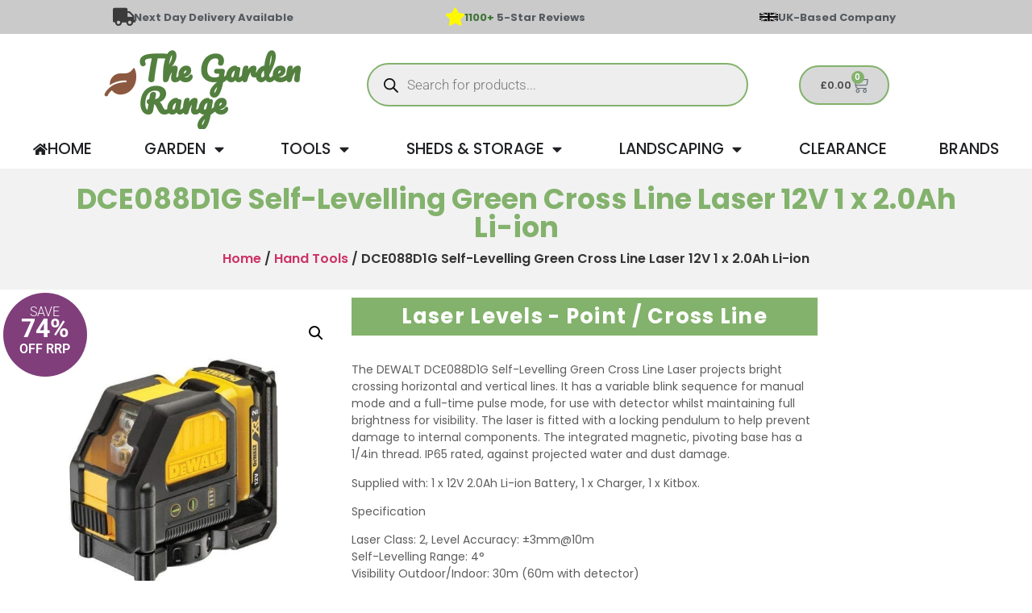

--- FILE ---
content_type: text/html; charset=UTF-8
request_url: https://www.thegardenrange.co.uk/p/hand-tools/dew088d1g/
body_size: 31459
content:
<!doctype html>
<html lang="en-GB">
<head>
    <link rel="shortcut icon" type="image/jpg" href="/favicon.ico"/>
	<meta charset="UTF-8">
		<meta name="viewport" content="width=device-width, initial-scale=1">
	<link rel="profile" href="https://gmpg.org/xfn/11">
	<title>DCE088D1G Self-Levelling Green Cross Line Laser 12V 1 x 2.0Ah Li-ion | The Garden Range</title>
<meta name='robots' content='max-image-preview:large' />
	<style>img:is([sizes="auto" i], [sizes^="auto," i]) { contain-intrinsic-size: 3000px 1500px }</style>
	

<script data-cfasync="false" data-pagespeed-no-defer>
	var gtm4wp_datalayer_name = "dataLayer";
	var dataLayer = dataLayer || [];
	const gtm4wp_use_sku_instead = 1;
	const gtm4wp_currency = 'GBP';
	const gtm4wp_product_per_impression = 10;
	const gtm4wp_clear_ecommerce = false;
	const gtm4wp_datalayer_max_timeout = 2000;
</script>
<link rel="preload" as="font" href="/wp-content/plugins/elementor/assets/lib/eicons/fonts/eicons.woff2?5.44.0" data-wpacu-preload-local-font="1" crossorigin>
<link rel="preload" as="font" href="/wp-content/plugins/elementor/assets/lib/font-awesome/fonts/fontawesome-webfont.woff2?v=4.7.0" data-wpacu-preload-local-font="1" crossorigin>
<link rel="preload" as="font" href="/wp-content/plugins/elementor/assets/lib/font-awesome/webfonts/fa-solid-900.woff2" data-wpacu-preload-local-font="1" crossorigin>
<link rel="preload" as="font" href="/wp-content/plugins/elementor/assets/lib/font-awesome/webfonts/fa-brands-400.woff2" data-wpacu-preload-local-font="1" crossorigin>
<link rel="preload" as="font" href="/wp-content/plugins/elementor/assets/lib/font-awesome/webfonts/fa-regular-400.woff2" data-wpacu-preload-local-font="1" crossorigin>
<link rel="preload" as="font" href="/wp-content/uploads/2022/05/KlarnaHeadline-Bold.woff2" data-wpacu-preload-local-font="1" crossorigin>
<link rel="preload" as="font" href="/wp-content/plugins/woocommerce/assets/fonts/WooCommerce.woff2" data-wpacu-preload-local-font="1" crossorigin>
<link rel="preload" as="font" href="/wp-content/plugins/customer-reviews-woocommerce/fonts/slick.woff" data-wpacu-preload-local-font="1" crossorigin>
<link rel='dns-prefetch' href='//www.gstatic.com' />
<link rel='dns-prefetch' href='//www.gooogle.com' />
<link rel='dns-prefetch' href='//fonts.googleapis.com' />
<link rel='dns-prefetch' href='//fonts.gstatic.com' />
<link rel='dns-prefetch' href='//ajax.googleapis.com' />
<link rel='dns-prefetch' href='//apis.google.com' />
<link rel='dns-prefetch' href='//google-analytics.com' />
<link rel='dns-prefetch' href='//www.google-analytics.com' />
<link rel='dns-prefetch' href='//ssl.google-analytics.com' />
<link rel='dns-prefetch' href='//youtube.com' />
<link rel='dns-prefetch' href='//s.gravatar.com' />
<link href='//www.gstatic.com' rel='preconnect' />
<link href='//www.gooogle.com' rel='preconnect' />
<link href='//fonts.googleapis.com' rel='preconnect' />
<link href='//fonts.gstatic.com' rel='preconnect' />
<link href='//ajax.googleapis.com' rel='preconnect' />
<link href='//apis.google.com' rel='preconnect' />
<link href='//google-analytics.com' rel='preconnect' />
<link href='//www.google-analytics.com' rel='preconnect' />
<link href='//ssl.google-analytics.com' rel='preconnect' />
<link href='//youtube.com' rel='preconnect' />
<link href='//s.gravatar.com' rel='preconnect' />
<link href='https://fonts.gstatic.com' crossorigin rel='preconnect' />
<link rel='stylesheet' id='elementor-post-1-css' href='https://www.thegardenrange.co.uk/wp-content/uploads/elementor/css/post-1.css' media='all' />
<link rel='stylesheet' id='elementor-post-163634-css' href='https://www.thegardenrange.co.uk/wp-content/uploads/elementor/css/post-163634.css' media='all' />
<link rel='stylesheet' id='elementor-post-163644-css' href='https://www.thegardenrange.co.uk/wp-content/uploads/elementor/css/post-163644.css' media='all' />
<link rel='stylesheet' id='elementor-post-163646-css' href='https://www.thegardenrange.co.uk/wp-content/uploads/elementor/css/post-163646.css' media='all' />
<link rel='stylesheet' id='elementor-post-195693-css' href='https://www.thegardenrange.co.uk/wp-content/uploads/elementor/css/post-195693.css' media='all' />
<link rel='stylesheet' id='elementor-post-195627-css' href='https://www.thegardenrange.co.uk/wp-content/uploads/elementor/css/post-195627.css' media='all' />
<link rel='stylesheet' id='wphb-1-css' href='https://www.thegardenrange.co.uk/wp-content/uploads/hummingbird-assets/e175d19e0aa05629f3663bc752698818.css' media='all' />
<style id='global-styles-inline-css'>
:root{--wp--preset--aspect-ratio--square: 1;--wp--preset--aspect-ratio--4-3: 4/3;--wp--preset--aspect-ratio--3-4: 3/4;--wp--preset--aspect-ratio--3-2: 3/2;--wp--preset--aspect-ratio--2-3: 2/3;--wp--preset--aspect-ratio--16-9: 16/9;--wp--preset--aspect-ratio--9-16: 9/16;--wp--preset--color--black: #000000;--wp--preset--color--cyan-bluish-gray: #abb8c3;--wp--preset--color--white: #ffffff;--wp--preset--color--pale-pink: #f78da7;--wp--preset--color--vivid-red: #cf2e2e;--wp--preset--color--luminous-vivid-orange: #ff6900;--wp--preset--color--luminous-vivid-amber: #fcb900;--wp--preset--color--light-green-cyan: #7bdcb5;--wp--preset--color--vivid-green-cyan: #00d084;--wp--preset--color--pale-cyan-blue: #8ed1fc;--wp--preset--color--vivid-cyan-blue: #0693e3;--wp--preset--color--vivid-purple: #9b51e0;--wp--preset--gradient--vivid-cyan-blue-to-vivid-purple: linear-gradient(135deg,rgba(6,147,227,1) 0%,rgb(155,81,224) 100%);--wp--preset--gradient--light-green-cyan-to-vivid-green-cyan: linear-gradient(135deg,rgb(122,220,180) 0%,rgb(0,208,130) 100%);--wp--preset--gradient--luminous-vivid-amber-to-luminous-vivid-orange: linear-gradient(135deg,rgba(252,185,0,1) 0%,rgba(255,105,0,1) 100%);--wp--preset--gradient--luminous-vivid-orange-to-vivid-red: linear-gradient(135deg,rgba(255,105,0,1) 0%,rgb(207,46,46) 100%);--wp--preset--gradient--very-light-gray-to-cyan-bluish-gray: linear-gradient(135deg,rgb(238,238,238) 0%,rgb(169,184,195) 100%);--wp--preset--gradient--cool-to-warm-spectrum: linear-gradient(135deg,rgb(74,234,220) 0%,rgb(151,120,209) 20%,rgb(207,42,186) 40%,rgb(238,44,130) 60%,rgb(251,105,98) 80%,rgb(254,248,76) 100%);--wp--preset--gradient--blush-light-purple: linear-gradient(135deg,rgb(255,206,236) 0%,rgb(152,150,240) 100%);--wp--preset--gradient--blush-bordeaux: linear-gradient(135deg,rgb(254,205,165) 0%,rgb(254,45,45) 50%,rgb(107,0,62) 100%);--wp--preset--gradient--luminous-dusk: linear-gradient(135deg,rgb(255,203,112) 0%,rgb(199,81,192) 50%,rgb(65,88,208) 100%);--wp--preset--gradient--pale-ocean: linear-gradient(135deg,rgb(255,245,203) 0%,rgb(182,227,212) 50%,rgb(51,167,181) 100%);--wp--preset--gradient--electric-grass: linear-gradient(135deg,rgb(202,248,128) 0%,rgb(113,206,126) 100%);--wp--preset--gradient--midnight: linear-gradient(135deg,rgb(2,3,129) 0%,rgb(40,116,252) 100%);--wp--preset--font-size--small: 13px;--wp--preset--font-size--medium: 20px;--wp--preset--font-size--large: 36px;--wp--preset--font-size--x-large: 42px;--wp--preset--spacing--20: 0.44rem;--wp--preset--spacing--30: 0.67rem;--wp--preset--spacing--40: 1rem;--wp--preset--spacing--50: 1.5rem;--wp--preset--spacing--60: 2.25rem;--wp--preset--spacing--70: 3.38rem;--wp--preset--spacing--80: 5.06rem;--wp--preset--shadow--natural: 6px 6px 9px rgba(0, 0, 0, 0.2);--wp--preset--shadow--deep: 12px 12px 50px rgba(0, 0, 0, 0.4);--wp--preset--shadow--sharp: 6px 6px 0px rgba(0, 0, 0, 0.2);--wp--preset--shadow--outlined: 6px 6px 0px -3px rgba(255, 255, 255, 1), 6px 6px rgba(0, 0, 0, 1);--wp--preset--shadow--crisp: 6px 6px 0px rgba(0, 0, 0, 1);}:root { --wp--style--global--content-size: 800px;--wp--style--global--wide-size: 1200px; }:where(body) { margin: 0; }.wp-site-blocks > .alignleft { float: left; margin-right: 2em; }.wp-site-blocks > .alignright { float: right; margin-left: 2em; }.wp-site-blocks > .aligncenter { justify-content: center; margin-left: auto; margin-right: auto; }:where(.wp-site-blocks) > * { margin-block-start: 24px; margin-block-end: 0; }:where(.wp-site-blocks) > :first-child { margin-block-start: 0; }:where(.wp-site-blocks) > :last-child { margin-block-end: 0; }:root { --wp--style--block-gap: 24px; }:root :where(.is-layout-flow) > :first-child{margin-block-start: 0;}:root :where(.is-layout-flow) > :last-child{margin-block-end: 0;}:root :where(.is-layout-flow) > *{margin-block-start: 24px;margin-block-end: 0;}:root :where(.is-layout-constrained) > :first-child{margin-block-start: 0;}:root :where(.is-layout-constrained) > :last-child{margin-block-end: 0;}:root :where(.is-layout-constrained) > *{margin-block-start: 24px;margin-block-end: 0;}:root :where(.is-layout-flex){gap: 24px;}:root :where(.is-layout-grid){gap: 24px;}.is-layout-flow > .alignleft{float: left;margin-inline-start: 0;margin-inline-end: 2em;}.is-layout-flow > .alignright{float: right;margin-inline-start: 2em;margin-inline-end: 0;}.is-layout-flow > .aligncenter{margin-left: auto !important;margin-right: auto !important;}.is-layout-constrained > .alignleft{float: left;margin-inline-start: 0;margin-inline-end: 2em;}.is-layout-constrained > .alignright{float: right;margin-inline-start: 2em;margin-inline-end: 0;}.is-layout-constrained > .aligncenter{margin-left: auto !important;margin-right: auto !important;}.is-layout-constrained > :where(:not(.alignleft):not(.alignright):not(.alignfull)){max-width: var(--wp--style--global--content-size);margin-left: auto !important;margin-right: auto !important;}.is-layout-constrained > .alignwide{max-width: var(--wp--style--global--wide-size);}body .is-layout-flex{display: flex;}.is-layout-flex{flex-wrap: wrap;align-items: center;}.is-layout-flex > :is(*, div){margin: 0;}body .is-layout-grid{display: grid;}.is-layout-grid > :is(*, div){margin: 0;}body{padding-top: 0px;padding-right: 0px;padding-bottom: 0px;padding-left: 0px;}a:where(:not(.wp-element-button)){text-decoration: underline;}:root :where(.wp-element-button, .wp-block-button__link){background-color: #32373c;border-width: 0;color: #fff;font-family: inherit;font-size: inherit;line-height: inherit;padding: calc(0.667em + 2px) calc(1.333em + 2px);text-decoration: none;}.has-black-color{color: var(--wp--preset--color--black) !important;}.has-cyan-bluish-gray-color{color: var(--wp--preset--color--cyan-bluish-gray) !important;}.has-white-color{color: var(--wp--preset--color--white) !important;}.has-pale-pink-color{color: var(--wp--preset--color--pale-pink) !important;}.has-vivid-red-color{color: var(--wp--preset--color--vivid-red) !important;}.has-luminous-vivid-orange-color{color: var(--wp--preset--color--luminous-vivid-orange) !important;}.has-luminous-vivid-amber-color{color: var(--wp--preset--color--luminous-vivid-amber) !important;}.has-light-green-cyan-color{color: var(--wp--preset--color--light-green-cyan) !important;}.has-vivid-green-cyan-color{color: var(--wp--preset--color--vivid-green-cyan) !important;}.has-pale-cyan-blue-color{color: var(--wp--preset--color--pale-cyan-blue) !important;}.has-vivid-cyan-blue-color{color: var(--wp--preset--color--vivid-cyan-blue) !important;}.has-vivid-purple-color{color: var(--wp--preset--color--vivid-purple) !important;}.has-black-background-color{background-color: var(--wp--preset--color--black) !important;}.has-cyan-bluish-gray-background-color{background-color: var(--wp--preset--color--cyan-bluish-gray) !important;}.has-white-background-color{background-color: var(--wp--preset--color--white) !important;}.has-pale-pink-background-color{background-color: var(--wp--preset--color--pale-pink) !important;}.has-vivid-red-background-color{background-color: var(--wp--preset--color--vivid-red) !important;}.has-luminous-vivid-orange-background-color{background-color: var(--wp--preset--color--luminous-vivid-orange) !important;}.has-luminous-vivid-amber-background-color{background-color: var(--wp--preset--color--luminous-vivid-amber) !important;}.has-light-green-cyan-background-color{background-color: var(--wp--preset--color--light-green-cyan) !important;}.has-vivid-green-cyan-background-color{background-color: var(--wp--preset--color--vivid-green-cyan) !important;}.has-pale-cyan-blue-background-color{background-color: var(--wp--preset--color--pale-cyan-blue) !important;}.has-vivid-cyan-blue-background-color{background-color: var(--wp--preset--color--vivid-cyan-blue) !important;}.has-vivid-purple-background-color{background-color: var(--wp--preset--color--vivid-purple) !important;}.has-black-border-color{border-color: var(--wp--preset--color--black) !important;}.has-cyan-bluish-gray-border-color{border-color: var(--wp--preset--color--cyan-bluish-gray) !important;}.has-white-border-color{border-color: var(--wp--preset--color--white) !important;}.has-pale-pink-border-color{border-color: var(--wp--preset--color--pale-pink) !important;}.has-vivid-red-border-color{border-color: var(--wp--preset--color--vivid-red) !important;}.has-luminous-vivid-orange-border-color{border-color: var(--wp--preset--color--luminous-vivid-orange) !important;}.has-luminous-vivid-amber-border-color{border-color: var(--wp--preset--color--luminous-vivid-amber) !important;}.has-light-green-cyan-border-color{border-color: var(--wp--preset--color--light-green-cyan) !important;}.has-vivid-green-cyan-border-color{border-color: var(--wp--preset--color--vivid-green-cyan) !important;}.has-pale-cyan-blue-border-color{border-color: var(--wp--preset--color--pale-cyan-blue) !important;}.has-vivid-cyan-blue-border-color{border-color: var(--wp--preset--color--vivid-cyan-blue) !important;}.has-vivid-purple-border-color{border-color: var(--wp--preset--color--vivid-purple) !important;}.has-vivid-cyan-blue-to-vivid-purple-gradient-background{background: var(--wp--preset--gradient--vivid-cyan-blue-to-vivid-purple) !important;}.has-light-green-cyan-to-vivid-green-cyan-gradient-background{background: var(--wp--preset--gradient--light-green-cyan-to-vivid-green-cyan) !important;}.has-luminous-vivid-amber-to-luminous-vivid-orange-gradient-background{background: var(--wp--preset--gradient--luminous-vivid-amber-to-luminous-vivid-orange) !important;}.has-luminous-vivid-orange-to-vivid-red-gradient-background{background: var(--wp--preset--gradient--luminous-vivid-orange-to-vivid-red) !important;}.has-very-light-gray-to-cyan-bluish-gray-gradient-background{background: var(--wp--preset--gradient--very-light-gray-to-cyan-bluish-gray) !important;}.has-cool-to-warm-spectrum-gradient-background{background: var(--wp--preset--gradient--cool-to-warm-spectrum) !important;}.has-blush-light-purple-gradient-background{background: var(--wp--preset--gradient--blush-light-purple) !important;}.has-blush-bordeaux-gradient-background{background: var(--wp--preset--gradient--blush-bordeaux) !important;}.has-luminous-dusk-gradient-background{background: var(--wp--preset--gradient--luminous-dusk) !important;}.has-pale-ocean-gradient-background{background: var(--wp--preset--gradient--pale-ocean) !important;}.has-electric-grass-gradient-background{background: var(--wp--preset--gradient--electric-grass) !important;}.has-midnight-gradient-background{background: var(--wp--preset--gradient--midnight) !important;}.has-small-font-size{font-size: var(--wp--preset--font-size--small) !important;}.has-medium-font-size{font-size: var(--wp--preset--font-size--medium) !important;}.has-large-font-size{font-size: var(--wp--preset--font-size--large) !important;}.has-x-large-font-size{font-size: var(--wp--preset--font-size--x-large) !important;}
:root :where(.wp-block-pullquote){font-size: 1.5em;line-height: 1.6;}
</style>
<link rel='stylesheet' id='wphb-2-css' href='https://www.thegardenrange.co.uk/wp-content/uploads/hummingbird-assets/9f64ad9784ba98b3189a0b92fed94ee4.css' media='all' />
<link rel='stylesheet' id='woocommerce-layout-css' href='https://www.thegardenrange.co.uk/wp-content/uploads/hummingbird-assets/76dc13779481d60dfdd8abd3f1aca28d.css' media='all' />
<link   rel='preload' as='style' data-wpacu-preload-it-async='1' onload="this.onload=null;this.rel='stylesheet'" id='wpacu-preload-woocommerce-smallscreen-css' href='https://www.thegardenrange.co.uk/wp-content/uploads/hummingbird-assets/2f78b670f32c291ddabdfefcc43e677b.css' media='only screen and (max-width: 768px)' />
<link rel='stylesheet' id='woocommerce-general-css' href='https://www.thegardenrange.co.uk/wp-content/cache/asset-cleanup/1/css/item/content__uploads__hummingbird-assets__ea6cc5daf3ec13d2358310ef901976ea-css-vf1ee9fb45910dc0169bf2d36f2c6937c16452ae0.css' media='all' />
<style id='woocommerce-inline-inline-css'>
.woocommerce form .form-row .required { visibility: visible; }
</style>
<link rel='stylesheet' id='wphb-3-css' href='https://www.thegardenrange.co.uk/wp-content/cache/asset-cleanup/1/css/item/content__uploads__hummingbird-assets__69955e03b1c1f9a5afccd0bdd1588f90-css-v0f4ea43b6b5fff1e3cd105b555da6ac8c993b9bc.css' media='all' />
<style id='wphb-3-inline-css'>
:root {
--wvs-tick:url("data:image/svg+xml;utf8,%3Csvg filter='drop-shadow(0px 0px 2px rgb(0 0 0 / .8))' xmlns='http://www.w3.org/2000/svg'  viewBox='0 0 30 30'%3E%3Cpath fill='none' stroke='%23ffffff' stroke-linecap='round' stroke-linejoin='round' stroke-width='4' d='M4 16L11 23 27 7'/%3E%3C/svg%3E");

--wvs-cross:url("data:image/svg+xml;utf8,%3Csvg filter='drop-shadow(0px 0px 5px rgb(255 255 255 / .6))' xmlns='http://www.w3.org/2000/svg' width='72px' height='72px' viewBox='0 0 24 24'%3E%3Cpath fill='none' stroke='%23ff0000' stroke-linecap='round' stroke-width='0.6' d='M5 5L19 19M19 5L5 19'/%3E%3C/svg%3E");
--wvs-single-product-item-width:30px;
--wvs-single-product-item-height:30px;
--wvs-single-product-item-font-size:16px}
</style>
<script id="fibofilters-prefetch-descriptors-js-after">
try {
				window.fibofiltersFetchingDescriptors = false;
				const fibofiltersCacheDescriptors = async () => {
					window.fibofiltersFetchingDescriptors = true;
					try {
						const fibofiltersDescriptorsUrl = 'https://www.thegardenrange.co.uk/wp-json/fibofilters/v1/filters/descriptors';
						const fibofiltersDescriptorsJsonUrl = 'https://www.thegardenrange.co.uk/wp-content/uploads/fibofilters/filters-descriptors-446706c8c1b80.json';
						const fibofiltersDescriptorsUrlSuffix = '?last-modified=20260114124354';
						const fibofiltersDescriptorsDataFakeUrl = '/fibofilters';
						const fibofiltersCache = await caches.open('fibofilters');

						let response = await fibofiltersCache.match(fibofiltersDescriptorsUrl);
						let descriptorsDataResponse = await fibofiltersCache.match(fibofiltersDescriptorsDataFakeUrl);
						if (typeof descriptorsDataResponse === 'undefined' && typeof response === 'undefined') {
							fetch(fibofiltersDescriptorsJsonUrl + fibofiltersDescriptorsUrlSuffix).then(async (serverResponse) => {
								if (serverResponse.ok) {
									await fibofiltersCache.put( fibofiltersDescriptorsUrl, serverResponse );
									await fibofiltersCache.put(
										fibofiltersDescriptorsDataFakeUrl,
										new Response(
											JSON.stringify( { indexBuildId: '446706c8c1b80', lastUpdatedDate: '2026-01-14 12:43:54' } )
										)
									);
								}
								window.fibofiltersFetchingDescriptors = false;
							}).catch(() => {
								window.fibofiltersFetchingDescriptors = false;
							});
						} else {
							window.fibofiltersFetchingDescriptors = false;
						}
					} catch (e) {
						window.fibofiltersFetchingDescriptors = false;
					}
				}

				fibofiltersCacheDescriptors();
			} catch ( e ) {}
</script>
<script src="https://www.thegardenrange.co.uk/wp-content/uploads/hummingbird-assets/12a1ed25c25022d00dbc09d175e1503c.js" id="wphb-4-js"></script>
<script id="jquery-js-after">
					function optimocha_getCookie(name) {
						var v = document.cookie.match("(^|;) ?" + name + "=([^;]*)(;|$)");
						return v ? v[2] : null;
					}

					function optimocha_check_wc_cart_script() {
					var cart_src = "https://www.thegardenrange.co.uk/wp-content/plugins/woocommerce/assets/js/frontend/cart-fragments.min.js";
					var script_id = "optimocha_loaded_wc_cart_fragments";

						if( document.getElementById(script_id) !== null ) {
							return false;
						}

						if( optimocha_getCookie("woocommerce_cart_hash") ) {
							var script = document.createElement("script");
							script.id = script_id;
							script.src = cart_src;
							script.async = true;
							document.head.appendChild(script);
						}
					}

					optimocha_check_wc_cart_script();
					document.addEventListener("click", function(){setTimeout(optimocha_check_wc_cart_script,1000);});
					
</script>
<script id="wphb-5-js-extra">
var wc_tokenization_form_params = {"is_registration_required":"","is_logged_in":""};;;var woocommerce_params = {"ajax_url":"\/wp-admin\/admin-ajax.php","wc_ajax_url":"\/?wc-ajax=%%endpoint%%","i18n_password_show":"Show password","i18n_password_hide":"Hide password"};;;var wc_single_product_params = {"i18n_required_rating_text":"Please select a rating","i18n_rating_options":["1 of 5 stars","2 of 5 stars","3 of 5 stars","4 of 5 stars","5 of 5 stars"],"i18n_product_gallery_trigger_text":"View full-screen image gallery","review_rating_required":"yes","flexslider":{"rtl":false,"animation":"slide","smoothHeight":true,"directionNav":false,"controlNav":"thumbnails","slideshow":false,"animationSpeed":500,"animationLoop":false,"allowOneSlide":false},"zoom_enabled":"1","zoom_options":[],"photoswipe_enabled":"1","photoswipe_options":{"shareEl":false,"closeOnScroll":false,"history":false,"hideAnimationDuration":0,"showAnimationDuration":0},"flexslider_enabled":"1"};;;var wc_add_to_cart_params = {"ajax_url":"\/wp-admin\/admin-ajax.php","wc_ajax_url":"\/?wc-ajax=%%endpoint%%","i18n_view_cart":"View basket","cart_url":"https:\/\/www.thegardenrange.co.uk\/basket\/","is_cart":"","cart_redirect_after_add":"no"};
</script>
<script src="https://www.thegardenrange.co.uk/wp-content/uploads/hummingbird-assets/45e7b42a4bb84411f9958c5ab2f8267c.js" id="wphb-5-js"></script>
<link rel="https://api.w.org/" href="https://www.thegardenrange.co.uk/wp-json/" /><link rel="alternate" title="JSON" type="application/json" href="https://www.thegardenrange.co.uk/wp-json/wp/v2/product/167754" /><link rel="alternate" title="oEmbed (JSON)" type="application/json+oembed" href="https://www.thegardenrange.co.uk/wp-json/oembed/1.0/embed?url=https%3A%2F%2Fwww.thegardenrange.co.uk%2Fp%2Fhand-tools%2Fdew088d1g%2F" />
<link rel="alternate" title="oEmbed (XML)" type="text/xml+oembed" href="https://www.thegardenrange.co.uk/wp-json/oembed/1.0/embed?url=https%3A%2F%2Fwww.thegardenrange.co.uk%2Fp%2Fhand-tools%2Fdew088d1g%2F&#038;format=xml" />
    <style>
        .wc-captcha { margin-top: 12px; }
        .wc-captcha-row { display:flex; align-items:center; gap:.5rem; flex-wrap:wrap; }
        .wc-captcha-q { white-space:nowrap; }
    </style>



<script data-cfasync="false" data-pagespeed-no-defer>
	var dataLayer_content = {"browserName":"","browserVersion":"","browserEngineName":"","browserEngineVersion":"","osName":"","osVersion":"","deviceType":"bot","deviceManufacturer":"","deviceModel":"","customerTotalOrders":0,"customerTotalOrderValue":0,"customerFirstName":"","customerLastName":"","customerBillingFirstName":"","customerBillingLastName":"","customerBillingCompany":"","customerBillingAddress1":"","customerBillingAddress2":"","customerBillingCity":"","customerBillingState":"","customerBillingPostcode":"","customerBillingCountry":"","customerBillingEmail":"","customerBillingEmailHash":"","customerBillingPhone":"","customerShippingFirstName":"","customerShippingLastName":"","customerShippingCompany":"","customerShippingAddress1":"","customerShippingAddress2":"","customerShippingCity":"","customerShippingState":"","customerShippingPostcode":"","customerShippingCountry":"","cartContent":{"totals":{"applied_coupons":[],"discount_total":0,"subtotal":0,"total":0},"items":[]},"productRatingCounts":[],"productAverageRating":0,"productReviewCount":0,"productType":"simple","productIsVariable":0};
	dataLayer.push( dataLayer_content );
</script>
<script data-cfasync="false" data-pagespeed-no-defer>
		if (typeof gtag == "undefined") {
			function gtag(){dataLayer.push(arguments);}
		}

		gtag("consent", "default", {
			"analytics_storage": "granted",
			"ad_storage": "granted",
			"ad_user_data": "granted",
			"ad_personalization": "granted",
			"functionality_storage": "granted",
			"security_storage": "granted",
			"personalization_storage": "granted",
		});
</script>
<script data-cfasync="false" data-pagespeed-no-defer>
(function(w,d,s,l,i){w[l]=w[l]||[];w[l].push({'gtm.start':
new Date().getTime(),event:'gtm.js'});var f=d.getElementsByTagName(s)[0],
j=d.createElement(s),dl=l!='dataLayer'?'&l='+l:'';j.async=true;j.src=
'//www.googletagmanager.com/gtm.js?id='+i+dl;f.parentNode.insertBefore(j,f);
})(window,document,'script','dataLayer','GTM-KNN6VSR');
</script>
<style type="text/css">#calc_shipping_state { display: none !important; }</style>		<style>
			.dgwt-wcas-ico-magnifier,.dgwt-wcas-ico-magnifier-handler{max-width:20px}.dgwt-wcas-search-wrapp{max-width:600px}.dgwt-wcas-search-wrapp .dgwt-wcas-sf-wrapp input[type=search].dgwt-wcas-search-input,.dgwt-wcas-search-wrapp .dgwt-wcas-sf-wrapp input[type=search].dgwt-wcas-search-input:hover,.dgwt-wcas-search-wrapp .dgwt-wcas-sf-wrapp input[type=search].dgwt-wcas-search-input:focus{border-color:#83b26c}		</style>
			<noscript><style>.woocommerce-product-gallery{ opacity: 1 !important; }</style></noscript>
	<script type="text/javascript">

  var _cgk = 'yq2upWLjQWRTgNO';

  (function () {
      var _cg = document.createElement('script'); _cg.type = 'text/javascript'; _cg.async = true;
      _cg.src = 'https://v2.clickguardian.app/track.js';
      var s = document.getElementsByTagName('script')[0]; s.parentNode.insertBefore(_cg, s);
  })();
  
</script>


<link rel="canonical" href="https://www.thegardenrange.co.uk/p/hand-tools/dew088d1g/" />
<meta name="description" content="The DEWALT DCE088D1G Self-Levelling Green Cross Line Laser projects bright crossing horizontal and vertical lines. It has a variable blink sequence for manu ..." />
<script type="application/ld+json">{"@context":"https:\/\/schema.org","@graph":[{"@type":"WPHeader","url":"https:\/\/www.thegardenrange.co.uk\/p\/hand-tools\/dew088d1g\/","headline":"DCE088D1G Self-Levelling Green Cross Line Laser 12V 1 x 2.0Ah Li-ion | The Garden Range","description":"The DEWALT DCE088D1G Self-Levelling Green Cross Line Laser projects bright crossing horizontal and vertical lines. It has a variable blink sequence for manu ..."},{"@type":"WPFooter","url":"https:\/\/www.thegardenrange.co.uk\/p\/hand-tools\/dew088d1g\/","headline":"DCE088D1G Self-Levelling Green Cross Line Laser 12V 1 x 2.0Ah Li-ion | The Garden Range","description":"The DEWALT DCE088D1G Self-Levelling Green Cross Line Laser projects bright crossing horizontal and vertical lines. It has a variable blink sequence for manu ...","copyrightYear":"2026"},{"@type":"Organization","@id":"https:\/\/www.thegardenrange.co.uk\/#schema-publishing-organization","url":"https:\/\/www.thegardenrange.co.uk","name":"The Garden Range"},{"@type":"WebSite","@id":"https:\/\/www.thegardenrange.co.uk\/#schema-website","url":"https:\/\/www.thegardenrange.co.uk","name":"The Garden Range","encoding":"UTF-8","potentialAction":{"@type":"SearchAction","target":"https:\/\/www.thegardenrange.co.uk\/search\/{search_term_string}\/","query-input":"required name=search_term_string"}},{"@type":"BreadcrumbList","@id":"https:\/\/www.thegardenrange.co.uk\/p\/hand-tools\/dew088d1g?page&product_cat=hand-tools&product=dew088d1g&post_type=product&name=dew088d1g\/#breadcrumb","itemListElement":[{"@type":"ListItem","position":1,"name":"Home","item":"https:\/\/www.thegardenrange.co.uk"},{"@type":"ListItem","position":2,"name":"Shop","item":"https:\/\/www.thegardenrange.co.uk\/shop\/"},{"@type":"ListItem","position":3,"name":"DCE088D1G Self-Levelling Green Cross Line Laser 12V 1 x 2.0Ah Li-ion"}]},{"@type":"Person","@id":"https:\/\/www.thegardenrange.co.uk\/author\/thegardenrangeadmin\/#schema-author","name":"Guy Wall"},{"@type":"WebPage","@id":"https:\/\/www.thegardenrange.co.uk\/p\/hand-tools\/dew088d1g\/#schema-webpage","isPartOf":{"@id":"https:\/\/www.thegardenrange.co.uk\/#schema-website"},"publisher":{"@id":"https:\/\/www.thegardenrange.co.uk\/#schema-publishing-organization"},"url":"https:\/\/www.thegardenrange.co.uk\/p\/hand-tools\/dew088d1g\/","hasPart":[{"@type":"SiteNavigationElement","@id":"https:\/\/www.thegardenrange.co.uk\/p\/hand-tools\/dew088d1g\/#schema-nav-element-168600","name":"","url":"https:\/\/www.thegardenrange.co.uk\/about-us\/"},{"@type":"SiteNavigationElement","@id":"https:\/\/www.thegardenrange.co.uk\/p\/hand-tools\/dew088d1g\/#schema-nav-element-168677","name":"","url":"https:\/\/www.thegardenrange.co.uk\/contact-us\/"},{"@type":"SiteNavigationElement","@id":"https:\/\/www.thegardenrange.co.uk\/p\/hand-tools\/dew088d1g\/#schema-nav-element-168864","name":"Visit Our Showroom","url":"https:\/\/www.thegardenrange.co.uk\/garden-furniture-outlet\/"},{"@type":"SiteNavigationElement","@id":"https:\/\/www.thegardenrange.co.uk\/p\/hand-tools\/dew088d1g\/#schema-nav-element-168816","name":"","url":"https:\/\/www.thegardenrange.co.uk\/klarna-faq\/"},{"@type":"SiteNavigationElement","@id":"https:\/\/www.thegardenrange.co.uk\/p\/hand-tools\/dew088d1g\/#schema-nav-element-168817","name":"","url":"https:\/\/www.thegardenrange.co.uk\/privacy-policy\/"},{"@type":"SiteNavigationElement","@id":"https:\/\/www.thegardenrange.co.uk\/p\/hand-tools\/dew088d1g\/#schema-nav-element-168731","name":"","url":"https:\/\/www.thegardenrange.co.uk\/delivery-returns\/"},{"@type":"SiteNavigationElement","@id":"https:\/\/www.thegardenrange.co.uk\/p\/hand-tools\/dew088d1g\/#schema-nav-element-168818","name":"","url":"https:\/\/www.thegardenrange.co.uk\/terms-of-use\/"}]},{"@type":"Product","name":"DCE088D1G Self-Levelling Green Cross Line Laser 12V 1 x 2.0Ah Li-ion","description":"The DEWALT DCE088D1G Self-Levelling Green Cross Line Laser projects bright crossing horizontal and vertical lines. It has a variable blink sequence for manu ...","sku":"DEW088D1G","image":[{"@type":"ImageObject","@id":"https:\/\/www.thegardenrange.co.uk\/p\/hand-tools\/dew088d1g\/#schema-article-image","url":"https:\/\/www.thegardenrange.co.uk\/wp-content\/uploads\/2022\/02\/DEW088D1G.jpg","height":"800","width":"800"}],"offers":[{"@type":"Offer","availability":"OutOfStock","price":"286.67","priceCurrency":"GBP","priceValidUntil":"2027-12-31","url":"https:\/\/www.thegardenrange.co.uk\/p\/hand-tools\/dew088d1g\/"}],"gtin":"5035048489543"}]}</script>

			<style>
				.e-con.e-parent:nth-of-type(n+4):not(.e-lazyloaded):not(.e-no-lazyload),
				.e-con.e-parent:nth-of-type(n+4):not(.e-lazyloaded):not(.e-no-lazyload) * {
					background-image: none !important;
				}
				@media screen and (max-height: 1024px) {
					.e-con.e-parent:nth-of-type(n+3):not(.e-lazyloaded):not(.e-no-lazyload),
					.e-con.e-parent:nth-of-type(n+3):not(.e-lazyloaded):not(.e-no-lazyload) * {
						background-image: none !important;
					}
				}
				@media screen and (max-height: 640px) {
					.e-con.e-parent:nth-of-type(n+2):not(.e-lazyloaded):not(.e-no-lazyload),
					.e-con.e-parent:nth-of-type(n+2):not(.e-lazyloaded):not(.e-no-lazyload) * {
						background-image: none !important;
					}
				}
			</style>
			


		<style id="wp-custom-css">
			.woocommerce-store-notice, p.demo_store {
	padding: 0.25em 0;
	
}

/* Hide by default 
form.woocommerce-form-register #captcha_wrapper {
	display: none;
}

form.woocommerce-form-register #captcha_wrapper.show-captcha {
	display: block !important;
	position: relative !important;
	overflow: visible !important;
	opacity: 1 !important;
	visibility: visible !important;
	height: auto !important;
	margin: 1em 0 !important;
	z-index: 999 !important;
}

*/		</style>
		<script  id="wpacu-preload-async-css-fallback">
/*! LoadCSS. [c]2020 Filament Group, Inc. MIT License */
/* This file is meant as a standalone workflow for
- testing support for link[rel=preload]
- enabling async CSS loading in browsers that do not support rel=preload
- applying rel preload css once loaded, whether supported or not.
*/
(function(w){"use strict";var wpacuLoadCSS=function(href,before,media,attributes){var doc=w.document;var ss=doc.createElement('link');var ref;if(before){ref=before}else{var refs=(doc.body||doc.getElementsByTagName('head')[0]).childNodes;ref=refs[refs.length-1]}
var sheets=doc.styleSheets;if(attributes){for(var attributeName in attributes){if(attributes.hasOwnProperty(attributeName)){ss.setAttribute(attributeName,attributes[attributeName])}}}
ss.rel="stylesheet";ss.href=href;ss.media="only x";function ready(cb){if(doc.body){return cb()}
setTimeout(function(){ready(cb)})}
ready(function(){ref.parentNode.insertBefore(ss,(before?ref:ref.nextSibling))});var onwpaculoadcssdefined=function(cb){var resolvedHref=ss.href;var i=sheets.length;while(i--){if(sheets[i].href===resolvedHref){return cb()}}
setTimeout(function(){onwpaculoadcssdefined(cb)})};function wpacuLoadCB(){if(ss.addEventListener){ss.removeEventListener("load",wpacuLoadCB)}
ss.media=media||"all"}
if(ss.addEventListener){ss.addEventListener("load",wpacuLoadCB)}
ss.onwpaculoadcssdefined=onwpaculoadcssdefined;onwpaculoadcssdefined(wpacuLoadCB);return ss};if(typeof exports!=="undefined"){exports.wpacuLoadCSS=wpacuLoadCSS}else{w.wpacuLoadCSS=wpacuLoadCSS}}(typeof global!=="undefined"?global:this))
</script></head>
<body class="wp-singular product-template-default single single-product postid-167754 wp-embed-responsive wp-theme-hello-elementor wp-child-theme-tgr2022 theme-hello-elementor woocommerce woocommerce-page woocommerce-no-js woo-variation-swatches wvs-behavior-hide wvs-theme-tgr2022 wvs-tooltip hello-elementor-default elementor-default elementor-template-full-width elementor-kit-1 elementor-page-163646">




				<noscript><iframe src="https://www.googletagmanager.com/ns.html?id=GTM-KNN6VSR" height="0" width="0" style="display:none;visibility:hidden" aria-hidden="true"></iframe></noscript>
<noscript>
  <img src="https://v2.clickguardian.app/pixel?tkey=yq2upWLjQWRTgNO" 
  height="1" width="1" style="border:0;" alt="Click Guardian v2 Tracking Pixel"/>
</noscript>

<a class="skip-link screen-reader-text" href="#content">
	Skip to content</a>

		<header data-elementor-type="header" data-elementor-id="163634" class="elementor elementor-163634 elementor-location-header" data-elementor-post-type="elementor_library">
			<div class="elementor-element elementor-element-8ec3467 e-grid e-con-boxed e-con e-parent" data-id="8ec3467" data-element_type="container" data-settings="{&quot;background_background&quot;:&quot;classic&quot;}">
					<div class="e-con-inner">
				<div class="elementor-element elementor-element-777b68e elementor-position-left elementor-view-default elementor-mobile-position-top elementor-widget elementor-widget-icon-box" data-id="777b68e" data-element_type="widget" data-widget_type="icon-box.default">
							<div class="elementor-icon-box-wrapper">

						<div class="elementor-icon-box-icon">
				<a href="https://www.thegardenrange.co.uk/delivery-returns/" class="elementor-icon" tabindex="-1" aria-label="Next Day Delivery Available">
				<i aria-hidden="true" class="fas fa-truck"></i>				</a>
			</div>
			
						<div class="elementor-icon-box-content">

									<div class="elementor-icon-box-title">
						<a href="https://www.thegardenrange.co.uk/delivery-returns/" >
							Next Day Delivery Available						</a>
					</div>
				
				
			</div>
			
		</div>
						</div>
				<div class="elementor-element elementor-element-700ee18 elementor-position-left elementor-view-default elementor-mobile-position-top elementor-widget elementor-widget-icon-box" data-id="700ee18" data-element_type="widget" data-widget_type="icon-box.default">
							<div class="elementor-icon-box-wrapper">

						<div class="elementor-icon-box-icon">
				<a href="https://www.thegardenrange.co.uk/reviews/" target="_blank" class="elementor-icon" tabindex="-1" aria-label="&lt;span style=&quot;color: #417438&quot;&gt;1100+&lt;/span&gt; 5-Star Reviews">
				<i aria-hidden="true" class="fas fa-star"></i>				</a>
			</div>
			
						<div class="elementor-icon-box-content">

									<div class="elementor-icon-box-title">
						<a href="https://www.thegardenrange.co.uk/reviews/" target="_blank" >
							<span style="color: #417438">1100+</span> 5-Star Reviews						</a>
					</div>
				
				
			</div>
			
		</div>
						</div>
				<div class="elementor-element elementor-element-f40036f elementor-position-left elementor-hidden-mobile elementor-view-default elementor-mobile-position-top elementor-widget elementor-widget-icon-box" data-id="f40036f" data-element_type="widget" data-widget_type="icon-box.default">
							<div class="elementor-icon-box-wrapper">

						<div class="elementor-icon-box-icon">
				<a href="/about-us/" class="elementor-icon" tabindex="-1" aria-label="UK-Based Company">
				<svg xmlns:dc="http://purl.org/dc/elements/1.1/" xmlns:cc="http://creativecommons.org/ns#" xmlns:rdf="http://www.w3.org/1999/02/22-rdf-syntax-ns#" xmlns:svg="http://www.w3.org/2000/svg" xmlns="http://www.w3.org/2000/svg" xmlns:sodipodi="http://sodipodi.sourceforge.net/DTD/sodipodi-0.dtd" xmlns:inkscape="http://www.inkscape.org/namespaces/inkscape" viewBox="0 0 60 30" width="1200" height="600" id="svg20" sodipodi:docname="Flag_of_the_United_Kingdom (black and white; variant 2).svg" inkscape:version="0.92.3 (2405546, 2018-03-11)"><metadata></metadata><defs id="defs24"></defs><clipPath id="s"><path d="M0,0 v30 h60 v-30 z" id="path2"></path></clipPath><clipPath id="t"><path d="M30,15 h30 v15 z v15 h-30 z h-30 v-15 z v-15 h30 z" id="path5"></path></clipPath><g clip-path="url(#s)" id="g18"><path d="M 0,0 V 30 H 60 V 0 Z" id="path8" inkscape:connector-curvature="0" style="fill:#000000;fill-opacity:1"></path><path d="M 0,0 60,30 M 60,0 0,30" id="path10" inkscape:connector-curvature="0" style="stroke:#ffffff;stroke-width:6"></path><path d="M 0,0 60,30 M 60,0 0,30" clip-path="url(#t)" id="path12" inkscape:connector-curvature="0" style="stroke:#000000;stroke-width:4;stroke-opacity:1"></path><path d="M 30,0 V 30 M 0,15 h 60" id="path14" inkscape:connector-curvature="0" style="stroke:#ffffff;stroke-width:10"></path><path d="M 30,0 V 30 M 0,15 h 60" id="path16" inkscape:connector-curvature="0" style="stroke:#000000;stroke-width:6;stroke-opacity:1"></path></g></svg>				</a>
			</div>
			
						<div class="elementor-icon-box-content">

									<div class="elementor-icon-box-title">
						<a href="/about-us/" >
							UK-Based Company						</a>
					</div>
				
				
			</div>
			
		</div>
						</div>
					</div>
				</div>
				<section class="elementor-section elementor-top-section elementor-element elementor-element-1080ef88 elementor-section-full_width elementor-section-content-middle elementor-section-height-default elementor-section-height-default" data-id="1080ef88" data-element_type="section">
						<div class="elementor-container elementor-column-gap-default">
					<div class="elementor-column elementor-col-33 elementor-top-column elementor-element elementor-element-6340ef97" data-id="6340ef97" data-element_type="column">
			<div class="elementor-widget-wrap elementor-element-populated">
						<section class="elementor-section elementor-inner-section elementor-element elementor-element-14f4119e elementor-section-content-middle elementor-section-full_width elementor-section-height-default elementor-section-height-default" data-id="14f4119e" data-element_type="section">
						<div class="elementor-container elementor-column-gap-default">
					<div class="elementor-column elementor-col-50 elementor-inner-column elementor-element elementor-element-16311618" data-id="16311618" data-element_type="column">
			<div class="elementor-widget-wrap elementor-element-populated">
						<div class="elementor-element elementor-element-ba269d3 elementor-widget-mobile__width-auto elementor-view-default elementor-widget elementor-widget-icon" data-id="ba269d3" data-element_type="widget" data-widget_type="icon.default">
							<div class="elementor-icon-wrapper">
			<div class="elementor-icon">
			<i aria-hidden="true" class="fas fa-leaf"></i>			</div>
		</div>
						</div>
					</div>
		</div>
				<div class="elementor-column elementor-col-50 elementor-inner-column elementor-element elementor-element-7ae42db4" data-id="7ae42db4" data-element_type="column">
			<div class="elementor-widget-wrap elementor-element-populated">
						<div class="elementor-element elementor-element-1d3e75cc elementor-widget elementor-widget-theme-site-title elementor-widget-heading" data-id="1d3e75cc" data-element_type="widget" data-widget_type="theme-site-title.default">
					<h1 class="elementor-heading-title elementor-size-default"><a href="https://www.thegardenrange.co.uk">The Garden Range</a></h1>				</div>
					</div>
		</div>
					</div>
		</section>
					</div>
		</div>
				<div class="elementor-column elementor-col-33 elementor-top-column elementor-element elementor-element-3b1c01fd" data-id="3b1c01fd" data-element_type="column">
			<div class="elementor-widget-wrap elementor-element-populated">
						<div class="elementor-element elementor-element-b82c651 elementor-widget elementor-widget-fibosearch" data-id="b82c651" data-element_type="widget" data-widget_type="fibosearch.default">
				<div class="elementor-widget-container">
					<div  class="dgwt-wcas-search-wrapp dgwt-wcas-is-detail-box dgwt-wcas-has-submit woocommerce dgwt-wcas-style-pirx js-dgwt-wcas-layout-classic dgwt-wcas-layout-classic js-dgwt-wcas-mobile-overlay-disabled dgwt-wcas-search-darkoverl-mounted js-dgwt-wcas-search-darkoverl-mounted">
		<form class="dgwt-wcas-search-form" role="search" action="https://www.thegardenrange.co.uk/" method="get">
		<div class="dgwt-wcas-sf-wrapp">
						<label class="screen-reader-text"
				   for="dgwt-wcas-search-input-1">Products search</label>

			<input id="dgwt-wcas-search-input-1"
				   type="search"
				   class="dgwt-wcas-search-input"
				   name="s"
				   value=""
				   placeholder="Search for products..."
				   autocomplete="off"
							/>
			<div class="dgwt-wcas-preloader"></div>

			<div class="dgwt-wcas-voice-search"></div>

							<button type="submit"
						aria-label="Search"
						class="dgwt-wcas-search-submit">				<svg class="dgwt-wcas-ico-magnifier" xmlns="http://www.w3.org/2000/svg" width="18" height="18" viewBox="0 0 18 18">
					<path  d=" M 16.722523,17.901412 C 16.572585,17.825208 15.36088,16.670476 14.029846,15.33534 L 11.609782,12.907819 11.01926,13.29667 C 8.7613237,14.783493 5.6172703,14.768302 3.332423,13.259528 -0.07366363,11.010358 -1.0146502,6.5989684 1.1898146,3.2148776
						  1.5505179,2.6611594 2.4056498,1.7447266 2.9644271,1.3130497 3.4423015,0.94387379 4.3921825,0.48568469 5.1732652,0.2475835 5.886299,0.03022609 6.1341883,0 7.2037391,0 8.2732897,0 8.521179,0.03022609 9.234213,0.2475835 c 0.781083,0.23810119 1.730962,0.69629029 2.208837,1.0654662
						  0.532501,0.4113763 1.39922,1.3400096 1.760153,1.8858877 1.520655,2.2998531 1.599025,5.3023778 0.199549,7.6451086 -0.208076,0.348322 -0.393306,0.668209 -0.411622,0.710863 -0.01831,0.04265 1.065556,1.18264 2.408603,2.533307 1.343046,1.350666 2.486621,2.574792 2.541278,2.720279 0.282475,0.7519
						  -0.503089,1.456506 -1.218488,1.092917 z M 8.4027892,12.475062 C 9.434946,12.25579 10.131043,11.855461 10.99416,10.984753 11.554519,10.419467 11.842507,10.042366 12.062078,9.5863882 12.794223,8.0659672 12.793657,6.2652398 12.060578,4.756293 11.680383,3.9737304 10.453587,2.7178427
						  9.730569,2.3710306 8.6921295,1.8729196 8.3992147,1.807606 7.2037567,1.807606 6.0082984,1.807606 5.7153841,1.87292 4.6769446,2.3710306 3.9539263,2.7178427 2.7271301,3.9737304 2.3469352,4.756293 1.6138384,6.2652398 1.6132726,8.0659672 2.3454252,9.5863882 c 0.4167354,0.8654208 1.5978784,2.0575608
						  2.4443766,2.4671358 1.0971012,0.530827 2.3890403,0.681561 3.6130134,0.421538 z
					"/>
				</svg>
				</button>
			
			<input type="hidden" name="post_type" value="product"/>
			<input type="hidden" name="dgwt_wcas" value="1"/>

			
					</div>
	</form>
</div>
				</div>
				</div>
					</div>
		</div>
				<div class="elementor-column elementor-col-33 elementor-top-column elementor-element elementor-element-4397533f" data-id="4397533f" data-element_type="column">
			<div class="elementor-widget-wrap elementor-element-populated">
						<div class="elementor-element elementor-element-56a7754f elementor-menu-cart--cart-type-mini-cart toggle-icon--cart-medium elementor-menu-cart--items-indicator-bubble elementor-menu-cart--show-subtotal-yes elementor-menu-cart--show-remove-button-yes elementor-widget elementor-widget-woocommerce-menu-cart" data-id="56a7754f" data-element_type="widget" data-settings="{&quot;cart_type&quot;:&quot;mini-cart&quot;,&quot;automatically_open_cart&quot;:&quot;yes&quot;,&quot;open_cart&quot;:&quot;click&quot;}" data-widget_type="woocommerce-menu-cart.default">
							<div class="elementor-menu-cart__wrapper">
							<div class="elementor-menu-cart__toggle_wrapper">
					<div class="elementor-menu-cart__container elementor-lightbox" aria-hidden="true">
						<div class="elementor-menu-cart__main" aria-hidden="true">
									<div class="elementor-menu-cart__close-button">
					</div>
									<div class="widget_shopping_cart_content">
															</div>
						</div>
					</div>
							<div class="elementor-menu-cart__toggle elementor-button-wrapper">
			<a id="elementor-menu-cart__toggle_button" href="#" class="elementor-menu-cart__toggle_button elementor-button elementor-size-sm" aria-expanded="false">
				<span class="elementor-button-text"><span class="woocommerce-Price-amount amount"><bdi><span class="woocommerce-Price-currencySymbol">&pound;</span>0.00</bdi></span></span>
				<span class="elementor-button-icon">
					<span class="elementor-button-icon-qty" data-counter="0">0</span>
					<i class="eicon-cart-medium"></i>					<span class="elementor-screen-only">Cart</span>
				</span>
			</a>
		</div>
						</div>
					</div> 
						</div>
					</div>
		</div>
					</div>
		</section>
				<section class="elementor-section elementor-top-section elementor-element elementor-element-f306458 elementor-section-full_width elementor-section-height-default elementor-section-height-default" data-id="f306458" data-element_type="section" data-settings="{&quot;background_background&quot;:&quot;classic&quot;}">
						<div class="elementor-container elementor-column-gap-default">
					<div class="elementor-column elementor-col-100 elementor-top-column elementor-element elementor-element-2f8cdcda" data-id="2f8cdcda" data-element_type="column">
			<div class="elementor-widget-wrap elementor-element-populated">
						<div class="elementor-element elementor-element-10cdfb9 e-full_width e-n-menu-layout-horizontal e-n-menu-tablet elementor-widget elementor-widget-n-menu" data-id="10cdfb9" data-element_type="widget" data-settings="{&quot;menu_items&quot;:[{&quot;item_title&quot;:&quot;Home&quot;,&quot;_id&quot;:&quot;abeb578&quot;,&quot;item_dropdown_content&quot;:&quot;&quot;,&quot;__dynamic__&quot;:{&quot;item_link&quot;:&quot;[elementor-tag id=\&quot;296191a\&quot; name=\&quot;site-url\&quot; settings=\&quot;%7B%7D\&quot;]&quot;},&quot;item_icon&quot;:{&quot;value&quot;:&quot;fas fa-home&quot;,&quot;library&quot;:&quot;fa-solid&quot;},&quot;item_link&quot;:{&quot;url&quot;:&quot;https:\/\/www.thegardenrange.co.uk&quot;,&quot;is_external&quot;:&quot;&quot;,&quot;nofollow&quot;:&quot;&quot;,&quot;custom_attributes&quot;:&quot;&quot;},&quot;item_icon_active&quot;:{&quot;value&quot;:&quot;&quot;,&quot;library&quot;:&quot;&quot;},&quot;element_id&quot;:&quot;&quot;},{&quot;item_title&quot;:&quot;Garden&quot;,&quot;_id&quot;:&quot;d1cd217&quot;,&quot;item_dropdown_content&quot;:&quot;yes&quot;,&quot;item_link&quot;:{&quot;url&quot;:&quot;&quot;,&quot;is_external&quot;:&quot;&quot;,&quot;nofollow&quot;:&quot;&quot;,&quot;custom_attributes&quot;:&quot;&quot;},&quot;item_icon&quot;:{&quot;value&quot;:&quot;&quot;,&quot;library&quot;:&quot;&quot;},&quot;item_icon_active&quot;:null,&quot;element_id&quot;:&quot;&quot;},{&quot;item_title&quot;:&quot;Tools&quot;,&quot;_id&quot;:&quot;de15af4&quot;,&quot;item_dropdown_content&quot;:&quot;yes&quot;,&quot;item_link&quot;:{&quot;url&quot;:&quot;&quot;,&quot;is_external&quot;:&quot;&quot;,&quot;nofollow&quot;:&quot;&quot;,&quot;custom_attributes&quot;:&quot;&quot;},&quot;item_icon&quot;:{&quot;value&quot;:&quot;&quot;,&quot;library&quot;:&quot;&quot;},&quot;item_icon_active&quot;:null,&quot;element_id&quot;:&quot;&quot;},{&quot;_id&quot;:&quot;f64917e&quot;,&quot;item_title&quot;:&quot;Sheds &amp; Storage&quot;,&quot;item_dropdown_content&quot;:&quot;yes&quot;,&quot;item_link&quot;:{&quot;url&quot;:&quot;&quot;,&quot;is_external&quot;:&quot;&quot;,&quot;nofollow&quot;:&quot;&quot;,&quot;custom_attributes&quot;:&quot;&quot;},&quot;item_icon&quot;:{&quot;value&quot;:&quot;&quot;,&quot;library&quot;:&quot;&quot;},&quot;item_icon_active&quot;:null,&quot;element_id&quot;:&quot;&quot;},{&quot;_id&quot;:&quot;949ef7c&quot;,&quot;item_title&quot;:&quot;Landscaping&quot;,&quot;item_dropdown_content&quot;:&quot;yes&quot;,&quot;item_link&quot;:{&quot;url&quot;:&quot;&quot;,&quot;is_external&quot;:&quot;&quot;,&quot;nofollow&quot;:&quot;&quot;,&quot;custom_attributes&quot;:&quot;&quot;},&quot;item_icon&quot;:{&quot;value&quot;:&quot;&quot;,&quot;library&quot;:&quot;&quot;},&quot;item_icon_active&quot;:null,&quot;element_id&quot;:&quot;&quot;},{&quot;_id&quot;:&quot;229dd8a&quot;,&quot;item_title&quot;:&quot;Clearance&quot;,&quot;element_id&quot;:&quot;red&quot;,&quot;item_link&quot;:{&quot;url&quot;:&quot;\/c\/clearance\/&quot;,&quot;is_external&quot;:&quot;&quot;,&quot;nofollow&quot;:&quot;&quot;,&quot;custom_attributes&quot;:&quot;&quot;},&quot;item_dropdown_content&quot;:&quot;no&quot;,&quot;item_icon&quot;:{&quot;value&quot;:&quot;&quot;,&quot;library&quot;:&quot;&quot;},&quot;item_icon_active&quot;:null},{&quot;_id&quot;:&quot;cb960d9&quot;,&quot;item_title&quot;:&quot;Brands&quot;,&quot;item_link&quot;:{&quot;url&quot;:&quot;\/brands&quot;,&quot;is_external&quot;:&quot;&quot;,&quot;nofollow&quot;:&quot;&quot;,&quot;custom_attributes&quot;:&quot;&quot;},&quot;item_dropdown_content&quot;:&quot;no&quot;,&quot;item_icon&quot;:{&quot;value&quot;:&quot;&quot;,&quot;library&quot;:&quot;&quot;},&quot;item_icon_active&quot;:null,&quot;element_id&quot;:&quot;&quot;}],&quot;item_position_horizontal&quot;:&quot;center&quot;,&quot;open_animation&quot;:&quot;fadeIn&quot;,&quot;content_width&quot;:&quot;full_width&quot;,&quot;item_layout&quot;:&quot;horizontal&quot;,&quot;open_on&quot;:&quot;hover&quot;,&quot;horizontal_scroll&quot;:&quot;disable&quot;,&quot;breakpoint_selector&quot;:&quot;tablet&quot;,&quot;menu_item_title_distance_from_content&quot;:{&quot;unit&quot;:&quot;px&quot;,&quot;size&quot;:0,&quot;sizes&quot;:[]},&quot;menu_item_title_distance_from_content_tablet&quot;:{&quot;unit&quot;:&quot;px&quot;,&quot;size&quot;:&quot;&quot;,&quot;sizes&quot;:[]},&quot;menu_item_title_distance_from_content_mobile&quot;:{&quot;unit&quot;:&quot;px&quot;,&quot;size&quot;:&quot;&quot;,&quot;sizes&quot;:[]}}" data-widget_type="mega-menu.default">
							<nav class="e-n-menu" data-widget-number="176" aria-label="Menu">
					<button class="e-n-menu-toggle" id="menu-toggle-176" aria-haspopup="true" aria-expanded="false" aria-controls="menubar-176" aria-label="Menu Toggle">
			<span class="e-n-menu-toggle-icon e-open">
				<i class="eicon-menu-bar"></i>			</span>
			<span class="e-n-menu-toggle-icon e-close">
				<i class="eicon-close"></i>			</span>
		</button>
					<div class="e-n-menu-wrapper" id="menubar-176" aria-labelledby="menu-toggle-176">
				<ul class="e-n-menu-heading">
								<li class="e-n-menu-item">
				<div id="e-n-menu-title-1761" class="e-n-menu-title">
					<a class="e-n-menu-title-container e-focus e-link" href="https://www.thegardenrange.co.uk">													<span class="e-n-menu-icon">
								<span class="icon-active"><i aria-hidden="true" class="fas fa-home"></i></span>
								<span class="icon-inactive"><i aria-hidden="true" class="fas fa-home"></i></span>
							</span>
												<span class="e-n-menu-title-text">
							Home						</span>
					</a>									</div>
							</li>
					<li class="e-n-menu-item">
				<div id="e-n-menu-title-1762" class="e-n-menu-title">
					<div class="e-n-menu-title-container">												<span class="e-n-menu-title-text">
							Garden						</span>
					</div>											<button id="e-n-menu-dropdown-icon-1762" class="e-n-menu-dropdown-icon e-focus" data-tab-index="2" aria-haspopup="true" aria-expanded="false" aria-controls="e-n-menu-content-1762" >
							<span class="e-n-menu-dropdown-icon-opened">
								<i aria-hidden="true" class="fas fa-caret-up"></i>								<span class="elementor-screen-only">Close Garden</span>
							</span>
							<span class="e-n-menu-dropdown-icon-closed">
								<i aria-hidden="true" class="fas fa-caret-down"></i>								<span class="elementor-screen-only">Open Garden</span>
							</span>
						</button>
									</div>
									<div class="e-n-menu-content">
						<div id="e-n-menu-content-1762" data-tab-index="2" aria-labelledby="e-n-menu-dropdown-icon-1762" class="elementor-element elementor-element-a9ddd51 e-flex e-con-boxed e-con e-child" data-id="a9ddd51" data-element_type="container">
					<div class="e-con-inner">
		<div class="elementor-element elementor-element-f234b69 e-grid e-con-boxed e-con e-child" data-id="f234b69" data-element_type="container">
					<div class="e-con-inner">
				<div class="elementor-element elementor-element-c3b52e8 elementor-align-center elementor-widget elementor-widget-button" data-id="c3b52e8" data-element_type="widget" data-widget_type="button.default">
										<a class="elementor-button elementor-button-link elementor-size-md" href="https://www.thegardenrange.co.uk/c/garden-furniture/outdoor-heating/">
						<span class="elementor-button-content-wrapper">
									<span class="elementor-button-text">Outdoor Heating</span>
					</span>
					</a>
								</div>
				<div class="elementor-element elementor-element-ef6505c elementor-align-center elementor-widget elementor-widget-button" data-id="ef6505c" data-element_type="widget" data-widget_type="button.default">
										<a class="elementor-button elementor-button-link elementor-size-md" href="https://www.thegardenrange.co.uk/c/garden-furniture/">
						<span class="elementor-button-content-wrapper">
									<span class="elementor-button-text">Garden Furniture</span>
					</span>
					</a>
								</div>
				<div class="elementor-element elementor-element-e2c9131 elementor-align-center elementor-widget elementor-widget-button" data-id="e2c9131" data-element_type="widget" data-widget_type="button.default">
										<a class="elementor-button elementor-button-link elementor-size-md" href="https://www.thegardenrange.co.uk/c/outdoor-cooking/">
						<span class="elementor-button-content-wrapper">
									<span class="elementor-button-text">Outdoor Cooking</span>
					</span>
					</a>
								</div>
					</div>
				</div>
					</div>
				</div>
							</div>
							</li>
					<li class="e-n-menu-item">
				<div id="e-n-menu-title-1763" class="e-n-menu-title">
					<div class="e-n-menu-title-container">												<span class="e-n-menu-title-text">
							Tools						</span>
					</div>											<button id="e-n-menu-dropdown-icon-1763" class="e-n-menu-dropdown-icon e-focus" data-tab-index="3" aria-haspopup="true" aria-expanded="false" aria-controls="e-n-menu-content-1763" >
							<span class="e-n-menu-dropdown-icon-opened">
								<i aria-hidden="true" class="fas fa-caret-up"></i>								<span class="elementor-screen-only">Close Tools</span>
							</span>
							<span class="e-n-menu-dropdown-icon-closed">
								<i aria-hidden="true" class="fas fa-caret-down"></i>								<span class="elementor-screen-only">Open Tools</span>
							</span>
						</button>
									</div>
									<div class="e-n-menu-content">
						<div id="e-n-menu-content-1763" data-tab-index="3" aria-labelledby="e-n-menu-dropdown-icon-1763" class="elementor-element elementor-element-c52156b e-con-full e-flex e-con e-child" data-id="c52156b" data-element_type="container">
		<div class="elementor-element elementor-element-c9098f8 e-grid e-con-full e-con e-child" data-id="c9098f8" data-element_type="container">
				<div class="elementor-element elementor-element-1eec3b3 elementor-align-center elementor-widget elementor-widget-button" data-id="1eec3b3" data-element_type="widget" data-widget_type="button.default">
										<a class="elementor-button elementor-button-link elementor-size-md" href="https://www.thegardenrange.co.uk/c/hand-tools/">
						<span class="elementor-button-content-wrapper">
									<span class="elementor-button-text">Hand Tools</span>
					</span>
					</a>
								</div>
				<div class="elementor-element elementor-element-4ffedd2 elementor-align-center elementor-widget elementor-widget-button" data-id="4ffedd2" data-element_type="widget" data-widget_type="button.default">
										<a class="elementor-button elementor-button-link elementor-size-md" href="https://www.thegardenrange.co.uk/c/power-tools/">
						<span class="elementor-button-content-wrapper">
									<span class="elementor-button-text">Power Tools</span>
					</span>
					</a>
								</div>
				<div class="elementor-element elementor-element-16543e8 elementor-align-center elementor-widget elementor-widget-button" data-id="16543e8" data-element_type="widget" data-widget_type="button.default">
										<a class="elementor-button elementor-button-link elementor-size-md" href="https://www.thegardenrange.co.uk/c/garden-tools/garden-machinery/">
						<span class="elementor-button-content-wrapper">
									<span class="elementor-button-text">Garden Machinery</span>
					</span>
					</a>
								</div>
				<div class="elementor-element elementor-element-44eac48 elementor-align-center elementor-widget elementor-widget-button" data-id="44eac48" data-element_type="widget" data-widget_type="button.default">
										<a class="elementor-button elementor-button-link elementor-size-md" href="https://www.thegardenrange.co.uk/c/hand-tools/builders-tools/groundwork-tools/">
						<span class="elementor-button-content-wrapper">
									<span class="elementor-button-text">Groundwork Tools</span>
					</span>
					</a>
								</div>
				<div class="elementor-element elementor-element-8d5ada0 elementor-align-center elementor-widget elementor-widget-button" data-id="8d5ada0" data-element_type="widget" data-widget_type="button.default">
										<a class="elementor-button elementor-button-link elementor-size-md" href="https://www.thegardenrange.co.uk/c/garden-tools/spares/">
						<span class="elementor-button-content-wrapper">
									<span class="elementor-button-text">Tool Spares</span>
					</span>
					</a>
								</div>
				</div>
				</div>
							</div>
							</li>
					<li class="e-n-menu-item">
				<div id="e-n-menu-title-1764" class="e-n-menu-title">
					<div class="e-n-menu-title-container">												<span class="e-n-menu-title-text">
							Sheds & Storage						</span>
					</div>											<button id="e-n-menu-dropdown-icon-1764" class="e-n-menu-dropdown-icon e-focus" data-tab-index="4" aria-haspopup="true" aria-expanded="false" aria-controls="e-n-menu-content-1764" >
							<span class="e-n-menu-dropdown-icon-opened">
								<i aria-hidden="true" class="fas fa-caret-up"></i>								<span class="elementor-screen-only">Close Sheds & Storage</span>
							</span>
							<span class="e-n-menu-dropdown-icon-closed">
								<i aria-hidden="true" class="fas fa-caret-down"></i>								<span class="elementor-screen-only">Open Sheds & Storage</span>
							</span>
						</button>
									</div>
									<div class="e-n-menu-content">
						<div id="e-n-menu-content-1764" data-tab-index="4" aria-labelledby="e-n-menu-dropdown-icon-1764" class="elementor-element elementor-element-bb82042 e-con-full e-flex e-con e-child" data-id="bb82042" data-element_type="container">
		<div class="elementor-element elementor-element-494f6a1 e-grid e-con-full e-con e-child" data-id="494f6a1" data-element_type="container">
				<div class="elementor-element elementor-element-0ab64d5 elementor-align-center elementor-widget elementor-widget-button" data-id="0ab64d5" data-element_type="widget" data-widget_type="button.default">
										<a class="elementor-button elementor-button-link elementor-size-md" href="https://www.thegardenrange.co.uk/c/garden-base/shed-base/">
						<span class="elementor-button-content-wrapper">
									<span class="elementor-button-text">Shed Bases</span>
					</span>
					</a>
								</div>
				<div class="elementor-element elementor-element-5e94726 elementor-align-center elementor-widget elementor-widget-button" data-id="5e94726" data-element_type="widget" data-widget_type="button.default">
										<a class="elementor-button elementor-button-link elementor-size-md" href="https://www.thegardenrange.co.uk/c/garden-buildings-storage/log-cabin/">
						<span class="elementor-button-content-wrapper">
									<span class="elementor-button-text">Log Cabins</span>
					</span>
					</a>
								</div>
				<div class="elementor-element elementor-element-cc228e2 elementor-align-center elementor-widget elementor-widget-button" data-id="cc228e2" data-element_type="widget" data-widget_type="button.default">
										<a class="elementor-button elementor-button-link elementor-size-md" href="https://www.thegardenrange.co.uk/c/garden-buildings-storage/sheds/wooden-shed/">
						<span class="elementor-button-content-wrapper">
									<span class="elementor-button-text">Wooden Sheds</span>
					</span>
					</a>
								</div>
				<div class="elementor-element elementor-element-6af189d elementor-align-center elementor-widget elementor-widget-button" data-id="6af189d" data-element_type="widget" data-widget_type="button.default">
										<a class="elementor-button elementor-button-link elementor-size-md" href="https://www.thegardenrange.co.uk/c/garden-buildings-storage/sheds/metal-shed/">
						<span class="elementor-button-content-wrapper">
									<span class="elementor-button-text">Metal Sheds</span>
					</span>
					</a>
								</div>
				<div class="elementor-element elementor-element-67c6bd5 elementor-align-center elementor-widget elementor-widget-button" data-id="67c6bd5" data-element_type="widget" data-widget_type="button.default">
										<a class="elementor-button elementor-button-link elementor-size-md" href="https://www.thegardenrange.co.uk/c/garden-buildings-storage/sheds/plastic-shed/">
						<span class="elementor-button-content-wrapper">
									<span class="elementor-button-text">Plastic Sheds</span>
					</span>
					</a>
								</div>
				<div class="elementor-element elementor-element-4740271 elementor-align-center elementor-widget elementor-widget-button" data-id="4740271" data-element_type="widget" data-widget_type="button.default">
										<a class="elementor-button elementor-button-link elementor-size-md" href="https://www.thegardenrange.co.uk/c/garden-buildings-storage/outdoor-storage-box/">
						<span class="elementor-button-content-wrapper">
									<span class="elementor-button-text">Storage Boxes</span>
					</span>
					</a>
								</div>
				<div class="elementor-element elementor-element-5d0bc54 elementor-align-center elementor-widget elementor-widget-button" data-id="5d0bc54" data-element_type="widget" data-widget_type="button.default">
										<a class="elementor-button elementor-button-link elementor-size-md" href="https://www.thegardenrange.co.uk/c/garden-buildings-storage/sheds/metal-shed/">
						<span class="elementor-button-content-wrapper">
									<span class="elementor-button-text">Tool Storage</span>
					</span>
					</a>
								</div>
				</div>
				</div>
							</div>
							</li>
					<li class="e-n-menu-item">
				<div id="e-n-menu-title-1765" class="e-n-menu-title">
					<div class="e-n-menu-title-container">												<span class="e-n-menu-title-text">
							Landscaping						</span>
					</div>											<button id="e-n-menu-dropdown-icon-1765" class="e-n-menu-dropdown-icon e-focus" data-tab-index="5" aria-haspopup="true" aria-expanded="false" aria-controls="e-n-menu-content-1765" >
							<span class="e-n-menu-dropdown-icon-opened">
								<i aria-hidden="true" class="fas fa-caret-up"></i>								<span class="elementor-screen-only">Close Landscaping</span>
							</span>
							<span class="e-n-menu-dropdown-icon-closed">
								<i aria-hidden="true" class="fas fa-caret-down"></i>								<span class="elementor-screen-only">Open Landscaping</span>
							</span>
						</button>
									</div>
									<div class="e-n-menu-content">
						<div id="e-n-menu-content-1765" data-tab-index="5" aria-labelledby="e-n-menu-dropdown-icon-1765" class="elementor-element elementor-element-0474e50 e-con-full e-flex e-con e-child" data-id="0474e50" data-element_type="container">
		<div class="elementor-element elementor-element-ce3a911 e-grid e-con-full e-con e-child" data-id="ce3a911" data-element_type="container">
				<div class="elementor-element elementor-element-12d6cd0 elementor-align-center elementor-widget elementor-widget-button" data-id="12d6cd0" data-element_type="widget" data-widget_type="button.default">
										<a class="elementor-button elementor-button-link elementor-size-md" href="https://www.thegardenrange.co.uk/c/garden-base/hot-tub-base/">
						<span class="elementor-button-content-wrapper">
									<span class="elementor-button-text">Hot Tub Bases</span>
					</span>
					</a>
								</div>
				<div class="elementor-element elementor-element-488e092 elementor-align-center elementor-widget elementor-widget-button" data-id="488e092" data-element_type="widget" data-widget_type="button.default">
										<a class="elementor-button elementor-button-link elementor-size-md" href="https://www.thegardenrange.co.uk/c/garden-base/shed-base-kit/">
						<span class="elementor-button-content-wrapper">
									<span class="elementor-button-text">Shed Bases</span>
					</span>
					</a>
								</div>
				<div class="elementor-element elementor-element-a7e97c5 elementor-align-center elementor-widget elementor-widget-button" data-id="a7e97c5" data-element_type="widget" data-widget_type="button.default">
										<a class="elementor-button elementor-button-link elementor-size-md" href="https://www.thegardenrange.co.uk/c/rubber-flooring/">
						<span class="elementor-button-content-wrapper">
									<span class="elementor-button-text">Rubber Mats</span>
					</span>
					</a>
								</div>
				<div class="elementor-element elementor-element-880afda elementor-align-center elementor-widget elementor-widget-button" data-id="880afda" data-element_type="widget" data-widget_type="button.default">
										<a class="elementor-button elementor-button-link elementor-size-md" href="https://www.thegardenrange.co.uk/c/gravel-grid/">
						<span class="elementor-button-content-wrapper">
									<span class="elementor-button-text">Gravel Grids</span>
					</span>
					</a>
								</div>
				<div class="elementor-element elementor-element-bb07e66 elementor-align-center elementor-widget elementor-widget-button" data-id="bb07e66" data-element_type="widget" data-widget_type="button.default">
										<a class="elementor-button elementor-button-link elementor-size-md" href="https://www.thegardenrange.co.uk/c/garden-edging/">
						<span class="elementor-button-content-wrapper">
									<span class="elementor-button-text">Garden Edging</span>
					</span>
					</a>
								</div>
				<div class="elementor-element elementor-element-771bef4 elementor-align-center elementor-widget elementor-widget-button" data-id="771bef4" data-element_type="widget" data-widget_type="button.default">
										<a class="elementor-button elementor-button-link elementor-size-md" href="https://www.thegardenrange.co.uk/c/grass-protection-mesh/">
						<span class="elementor-button-content-wrapper">
									<span class="elementor-button-text">Protection Mesh</span>
					</span>
					</a>
								</div>
				<div class="elementor-element elementor-element-38d1dd4 elementor-align-center elementor-widget elementor-widget-button" data-id="38d1dd4" data-element_type="widget" data-widget_type="button.default">
										<a class="elementor-button elementor-button-link elementor-size-md" href="https://www.thegardenrange.co.uk/c/ground-reinforcement/grass-reinforcement-mesh/">
						<span class="elementor-button-content-wrapper">
									<span class="elementor-button-text">Reinforcement Mesh</span>
					</span>
					</a>
								</div>
				</div>
				</div>
							</div>
							</li>
					<li class="e-n-menu-item">
				<div id="red" class="e-n-menu-title">
					<a class="e-n-menu-title-container e-focus e-link" href="/c/clearance/">												<span class="e-n-menu-title-text">
							Clearance						</span>
					</a>									</div>
							</li>
					<li class="e-n-menu-item">
				<div id="e-n-menu-title-1767" class="e-n-menu-title">
					<a class="e-n-menu-title-container e-focus e-link" href="/brands">												<span class="e-n-menu-title-text">
							Brands						</span>
					</a>									</div>
							</li>
						</ul>
			</div>
		</nav>
						</div>
					</div>
		</div>
					</div>
		</section>
		<a class="elementor-element elementor-element-59836c6 e-con-full e-flex e-con e-parent" data-id="59836c6" data-element_type="container" data-settings="{&quot;background_background&quot;:&quot;classic&quot;}" href="/christmas-delivery-information/">
				<div class="elementor-element elementor-element-8e48dfb elementor-view-default elementor-widget elementor-widget-icon" data-id="8e48dfb" data-element_type="widget" data-widget_type="icon.default">
							<div class="elementor-icon-wrapper">
			<div class="elementor-icon">
			<i aria-hidden="true" class="fas fa-tree"></i>			</div>
		</div>
						</div>
				<div class="elementor-element elementor-element-d41cb00 elementor-widget elementor-widget-heading" data-id="d41cb00" data-element_type="widget" data-widget_type="heading.default">
					<div class="elementor-heading-title elementor-size-default">Christmas Delivery Information</div>				</div>
				<div class="elementor-element elementor-element-0daa0ca elementor-view-default elementor-widget elementor-widget-icon" data-id="0daa0ca" data-element_type="widget" data-widget_type="icon.default">
							<div class="elementor-icon-wrapper">
			<div class="elementor-icon">
			<i aria-hidden="true" class="fas fa-tree"></i>			</div>
		</div>
						</div>
				</a>
				</header>
		<div class="woocommerce-notices-wrapper"></div>		<div data-elementor-type="product" data-elementor-id="163646" class="elementor elementor-163646 elementor-location-single post-167754 product type-product status-publish has-post-thumbnail pwb-brand-dewalt product_cat-hand-tools product_cat-laser-levels-point-cross-line product_cat-levels-laser-electronic-devices product_tag-age-restricted-18 product_shipping_class-class-a-ns first outofstock sale taxable shipping-taxable purchasable product-type-simple product" data-elementor-post-type="elementor_library">
					<section class="elementor-section elementor-top-section elementor-element elementor-element-1f1ca17e elementor-section-boxed elementor-section-height-default elementor-section-height-default" data-id="1f1ca17e" data-element_type="section" data-settings="{&quot;background_background&quot;:&quot;classic&quot;}">
						<div class="elementor-container elementor-column-gap-default">
					<div class="elementor-column elementor-col-100 elementor-top-column elementor-element elementor-element-19d3111c" data-id="19d3111c" data-element_type="column">
			<div class="elementor-widget-wrap elementor-element-populated">
						<div class="elementor-element elementor-element-5e0dfb65 elementor-widget elementor-widget-woocommerce-product-title elementor-page-title elementor-widget-heading" data-id="5e0dfb65" data-element_type="widget" data-widget_type="woocommerce-product-title.default">
					<h1 class="product_title entry-title elementor-heading-title elementor-size-default">DCE088D1G Self-Levelling Green Cross Line Laser 12V 1 x 2.0Ah Li-ion</h1>				</div>
				<div class="elementor-element elementor-element-1819072e elementor-widget elementor-widget-woocommerce-breadcrumb" data-id="1819072e" data-element_type="widget" data-widget_type="woocommerce-breadcrumb.default">
					<nav class="woocommerce-breadcrumb" aria-label="Breadcrumb"><a href="https://www.thegardenrange.co.uk">Home</a>&nbsp;&#47;&nbsp;<a href="https://www.thegardenrange.co.uk/c/hand-tools/">Hand Tools</a>&nbsp;&#47;&nbsp;DCE088D1G Self-Levelling Green Cross Line Laser 12V 1 x 2.0Ah Li-ion</nav>				</div>
					</div>
		</div>
					</div>
		</section>
		<div class="elementor-element elementor-element-4eb64abd e-con-full e-flex e-con e-parent" data-id="4eb64abd" data-element_type="container">
		<div class="elementor-element elementor-element-628a915b e-con-full e-flex e-con e-child" data-id="628a915b" data-element_type="container">
				<div class="elementor-element elementor-element-4af0a3b7 yes elementor-widget elementor-widget-woocommerce-product-images" data-id="4af0a3b7" data-element_type="widget" data-widget_type="woocommerce-product-images.default">
					
	<span class="onsale" style="font-size: 2em ; line-height: 0.65em; width: 2em; height: 2em; padding-top: 0.25em;"><span style="font-size: 0.5em; font-weight: 300;">SAVE</span><br/>74%<br/><span style="font-size: 0.5em; font-weight: 600;text-transform: uppercase;">off RRP</span></span>
	<div class="woocommerce-product-gallery woocommerce-product-gallery--with-images woocommerce-product-gallery--columns-4 images" data-columns="4" style="opacity: 0; transition: opacity .25s ease-in-out;">
	<div class="woocommerce-product-gallery__wrapper">
		<div data-thumb="https://www.thegardenrange.co.uk/wp-content/uploads/2022/02/DEW088D1G-100x100.jpg" data-thumb-alt="DCE088D1G Self-Levelling Green Cross Line Laser 12V 1 x 2.0Ah Li-ion" data-thumb-srcset="https://www.thegardenrange.co.uk/wp-content/uploads/2022/02/DEW088D1G-100x100.jpg 100w, https://www.thegardenrange.co.uk/wp-content/uploads/2022/02/DEW088D1G-300x300.jpg 300w, https://www.thegardenrange.co.uk/wp-content/uploads/2022/02/DEW088D1G-150x150.jpg 150w, https://www.thegardenrange.co.uk/wp-content/uploads/2022/02/DEW088D1G-768x768.jpg 768w, https://www.thegardenrange.co.uk/wp-content/uploads/2022/02/DEW088D1G-200x200.jpg 200w, https://www.thegardenrange.co.uk/wp-content/uploads/2022/02/DEW088D1G-600x600.jpg 600w, https://www.thegardenrange.co.uk/wp-content/uploads/2022/02/DEW088D1G-50x50.jpg 50w, https://www.thegardenrange.co.uk/wp-content/uploads/2022/02/DEW088D1G-64x64.jpg 64w, https://www.thegardenrange.co.uk/wp-content/uploads/2022/02/DEW088D1G.jpg 800w"  data-thumb-sizes="(max-width: 100px) 100vw, 100px" class="woocommerce-product-gallery__image"><a href="https://www.thegardenrange.co.uk/wp-content/uploads/2022/02/DEW088D1G.jpg"><img fetchpriority="high" width="600" height="600" src="https://www.thegardenrange.co.uk/wp-content/uploads/2022/02/DEW088D1G-600x600.jpg" class="wp-post-image" alt="DCE088D1G Self-Levelling Green Cross Line Laser 12V 1 x 2.0Ah Li-ion" data-caption="" data-src="https://www.thegardenrange.co.uk/wp-content/uploads/2022/02/DEW088D1G.jpg" data-large_image="https://www.thegardenrange.co.uk/wp-content/uploads/2022/02/DEW088D1G.jpg" data-large_image_width="800" data-large_image_height="800" decoding="async" srcset="https://www.thegardenrange.co.uk/wp-content/uploads/2022/02/DEW088D1G-600x600.jpg 600w, https://www.thegardenrange.co.uk/wp-content/uploads/2022/02/DEW088D1G-300x300.jpg 300w, https://www.thegardenrange.co.uk/wp-content/uploads/2022/02/DEW088D1G-150x150.jpg 150w, https://www.thegardenrange.co.uk/wp-content/uploads/2022/02/DEW088D1G-768x768.jpg 768w, https://www.thegardenrange.co.uk/wp-content/uploads/2022/02/DEW088D1G-200x200.jpg 200w, https://www.thegardenrange.co.uk/wp-content/uploads/2022/02/DEW088D1G-100x100.jpg 100w, https://www.thegardenrange.co.uk/wp-content/uploads/2022/02/DEW088D1G-50x50.jpg 50w, https://www.thegardenrange.co.uk/wp-content/uploads/2022/02/DEW088D1G-64x64.jpg 64w, https://www.thegardenrange.co.uk/wp-content/uploads/2022/02/DEW088D1G.jpg 800w" sizes="(max-width: 600px) 100vw, 600px" /></a></div>	</div>
</div>
				</div>
		<div class="elementor-element elementor-element-15a985f e-con-full e-flex e-con e-child" data-id="15a985f" data-element_type="container">
		<a class="elementor-element elementor-element-3f77a24 e-con-full e-flex e-con e-child" data-id="3f77a24" data-element_type="container" href="#reviews">
				<div class="elementor-element elementor-element-ae6b25f elementor-widget__width-auto elementor-widget elementor-widget-text-editor" data-id="ae6b25f" data-element_type="widget" data-widget_type="text-editor.default">
									0/5								</div>
				<div class="elementor-element elementor-element-683905c elementor-widget__width-auto elementor-widget elementor-widget-text-editor" data-id="683905c" data-element_type="widget" data-widget_type="text-editor.default">
									0 rating(s)								</div>
				</a>
				</div>
		<div class="elementor-element elementor-element-fb3a3c9 e-flex e-con-boxed e-con e-child" data-id="fb3a3c9" data-element_type="container">
					<div class="e-con-inner">
				<div class="elementor-element elementor-element-2e9e415 elementor-widget elementor-widget-template" data-id="2e9e415" data-element_type="widget" data-widget_type="template.default">
				<div class="elementor-widget-container">
							<div class="elementor-template">
					<div data-elementor-type="container" data-elementor-id="196492" class="elementor elementor-196492" data-elementor-post-type="elementor_library">
				<div class="elementor-element elementor-element-7b761aef e-flex e-con-boxed e-con e-parent" data-id="7b761aef" data-element_type="container" data-settings="{&quot;background_background&quot;:&quot;classic&quot;}">
					<div class="e-con-inner">
				<div class="elementor-element elementor-element-1d064a61 elementor-hidden-mobile elementor-view-default elementor-widget elementor-widget-icon" data-id="1d064a61" data-element_type="widget" data-widget_type="icon.default">
							<div class="elementor-icon-wrapper">
			<div class="elementor-icon">
			<i aria-hidden="true" class="fas fa-truck"></i>			</div>
		</div>
						</div>
				<div class="elementor-element elementor-element-43c6ab17 elementor-widget elementor-widget-heading" data-id="43c6ab17" data-element_type="widget" data-widget_type="heading.default">
					<p class="elementor-heading-title elementor-size-default">Delivery only £10 per <em>order</em> to most UK areas</p>				</div>
				<div class="elementor-element elementor-element-13ecee74 elementor-hidden-mobile elementor-view-default elementor-widget elementor-widget-icon" data-id="13ecee74" data-element_type="widget" data-widget_type="icon.default">
							<div class="elementor-icon-wrapper">
			<div class="elementor-icon">
			<i aria-hidden="true" class="fas fa-truck"></i>			</div>
		</div>
						</div>
					</div>
				</div>
				</div>
				</div>
						</div>
				</div>
					</div>
				</div>
		<div class="elementor-element elementor-element-3d2d1acf e-con-full e-flex e-con e-child" data-id="3d2d1acf" data-element_type="container">
		<div class="elementor-element elementor-element-4296ecb2 e-con-full e-flex e-con e-child" data-id="4296ecb2" data-element_type="container">
				<div class="elementor-element elementor-element-4de9e3f2 elementor-widget__width-auto elementor-hidden-mobile elementor-widget elementor-widget-shortcode" data-id="4de9e3f2" data-element_type="widget" data-widget_type="shortcode.default">
							<div class="elementor-shortcode">Brand: <a href="https://www.thegardenrange.co.uk/br/dewalt/" rel="tag">DEWALT</a></div>
						</div>
				</div>
		<div class="elementor-element elementor-element-78337c00 e-con-full e-flex e-con e-child" data-id="78337c00" data-element_type="container">
				<div class="elementor-element elementor-element-11eb8763 elementor-widget__width-auto elementor-widget elementor-widget-shortcode" data-id="11eb8763" data-element_type="widget" data-widget_type="shortcode.default">
							<div class="elementor-shortcode"><b>Product Code</b> DEW088D1G</div>
						</div>
				</div>
				</div>
		<div class="elementor-element elementor-element-4370a743 e-con-full e-flex e-con e-child" data-id="4370a743" data-element_type="container" data-settings="{&quot;background_background&quot;:&quot;classic&quot;}">
		<div class="make-column-clickable-elementor elementor-element elementor-element-6a2ce8ed e-con-full e-flex e-con e-child" style="cursor: pointer;" data-column-clickable="#elementor-action%3Aaction%3Dpopup%3Aopen%26settings%3DeyJpZCI6IjE1MDg4OSIsInRvZ2dsZSI6ZmFsc2V9" data-column-clickable-blank="_self" data-id="6a2ce8ed" data-element_type="container" data-settings="{&quot;background_background&quot;:&quot;classic&quot;}">
				<div class="elementor-element elementor-element-66335ab0 elementor-invisible elementor-widget elementor-widget-heading" data-id="66335ab0" data-element_type="widget" data-settings="{&quot;_animation&quot;:&quot;fadeIn&quot;}" data-widget_type="heading.default">
					<p class="elementor-heading-title elementor-size-default">Shop now, pay later.</p>				</div>
				</div>
		<div class="make-column-clickable-elementor elementor-element elementor-element-34ebf659 e-con-full e-flex e-con e-child" style="cursor: pointer;" data-column-clickable="#elementor-action%3Aaction%3Dpopup%3Aopen%26settings%3DeyJpZCI6IjE1MDg4OSIsInRvZ2dsZSI6ZmFsc2V9" data-column-clickable-blank="_self" data-id="34ebf659" data-element_type="container">
				<div class="elementor-element elementor-element-7c618f6b elementor-view-default elementor-widget elementor-widget-icon" data-id="7c618f6b" data-element_type="widget" data-widget_type="icon.default">
							<div class="elementor-icon-wrapper">
			<div class="elementor-icon">
			<svg xmlns="http://www.w3.org/2000/svg" viewBox="0 0 45 25" height="25" width="45"><title>Klarna Payment Badge</title><g fill="none" fill-rule="evenodd"><g transform="translate(-310 -37)" fill-rule="nonzero"><g transform="translate(310 37)"><rect x="5.6843e-14" width="45" height="25" rx="4.321" fill="#FFB3C7"></rect><g transform="translate(4.4136 8.4)" fill="#0A0B09"><path d="m36.38 6.2463c-0.58875 0-1.066 0.48158-1.066 1.0757 0 0.594 0.47725 1.0757 1.066 1.0757 0.58874 0 1.0661-0.48167 1.0661-1.0757 0-0.59416-0.47734-1.0757-1.0661-1.0757zm-3.5073-0.83166c0-0.81338-0.68897-1.4726-1.5389-1.4726s-1.539 0.65925-1.539 1.4726c0 0.81339 0.68898 1.4728 1.539 1.4728s1.5389-0.65941 1.5389-1.4728zm0.0057148-2.8622h1.6984v5.7242h-1.6984v-0.36584c-0.47982 0.3302-1.059 0.52431-1.6837 0.52431-1.6531 0-2.9933-1.3523-2.9933-3.0205s1.3402-3.0204 2.9933-3.0204c0.6247 0 1.2039 0.1941 1.6837 0.5244v-0.36619zm-13.592 0.74562v-0.74554h-1.7389v5.7241h1.7428v-2.6725c0-0.90167 0.96849-1.3863 1.6405-1.3863 0.0068818 0 0.013306 6.6771e-4 0.020188 7.527e-4v-1.6656c-0.68973 0-1.3241 0.298-1.6646 0.7452zm-4.3316 2.1166c0-0.81338-0.68905-1.4726-1.539-1.4726-0.84991 0-1.539 0.65925-1.539 1.4726 0 0.81339 0.68905 1.4728 1.539 1.4728 0.84998 0 1.539-0.65941 1.539-1.4728zm0.0056186-2.8622h1.6985v5.7242h-1.6985v-0.36584c-0.47982 0.3302-1.059 0.52431-1.6836 0.52431-1.6532 0-2.9934-1.3523-2.9934-3.0205s1.3402-3.0204 2.9934-3.0204c0.62464 0 1.2038 0.1941 1.6836 0.5244v-0.36619zm10.223-0.15396c-0.67846 0-1.3206 0.21255-1.7499 0.79895v-0.64465h-1.6911v5.7239h1.7119v-3.0081c0-0.87046 0.57847-1.2967 1.275-1.2967 0.74646 0 1.1756 0.44996 1.1756 1.2849v3.0199h1.6964v-3.6401c0-1.3321-1.0496-2.238-2.4179-2.238zm-17.374 5.8782h1.7777v-8.2751h-1.7777v8.2751zm-7.8091 0.0022581h1.8824v-8.2789h-1.8824v8.2789zm6.584-8.2789c0 1.7923-0.69219 3.4596-1.9256 4.6989l2.602 3.5803h-2.325l-2.8278-3.891 0.72981-0.55152c1.2103-0.91484 1.9045-2.3132 1.9045-3.8367h1.8421z"></path></g></g></g></g></svg>			</div>
		</div>
						</div>
				</div>
				</div>
				</div>
		<div class="elementor-element elementor-element-22612d34 e-con-full e-flex e-con e-child" data-id="22612d34" data-element_type="container">
				<div class="elementor-element elementor-element-6e4a7632 product-subtitle elementor-widget elementor-widget-heading" data-id="6e4a7632" data-element_type="widget" data-widget_type="heading.default">
					<h2 class="elementor-heading-title elementor-size-default">Laser Levels - Point / Cross Line</h2>				</div>
				<div class="elementor-element elementor-element-466ed59d elementor-widget elementor-widget-woocommerce-product-short-description" data-id="466ed59d" data-element_type="widget" data-widget_type="woocommerce-product-short-description.default">
					<div class="woocommerce-product-details__short-description">
	<p>The DEWALT DCE088D1G Self-Levelling Green Cross Line Laser projects bright crossing horizontal and vertical lines. It has a variable blink sequence for manual mode and a full-time pulse mode, for use with detector whilst maintaining full brightness for visibility. The laser is fitted with a locking pendulum to help prevent damage to internal components. The integrated magnetic, pivoting base has a 1/4in thread. IP65 rated, against projected water and dust damage.</p>
<p>Supplied with: 1 x 12V 2.0Ah Li-ion Battery, 1 x Charger, 1 x Kitbox.</p>
<p>Specification</p>
<p>Laser Class: 2, Level Accuracy: ±3mm@10m<br />Self-Levelling Range: 4°<br />Visibility Outdoor/Indoor: 30m (60m with detector)<br />Thread: 1/4in</p>
</div>
				</div>
				<div class="elementor-element elementor-element-3c31871 elementor-widget elementor-widget-heading" data-id="3c31871" data-element_type="widget" data-widget_type="heading.default">
					<div class="elementor-heading-title elementor-size-default"><a href="#detailtabs">More information →</a></div>				</div>
				<div class="elementor-element elementor-element-5209f3f7 elementor-widget elementor-widget-shortcode" data-id="5209f3f7" data-element_type="widget" data-widget_type="shortcode.default">
					<div class="restocking-message">This product is expected back in stock soon</div>		<div class="elementor-shortcode"></div>
						</div>
				<div class="elementor-element elementor-element-6aa359f elementor-hidden-desktop elementor-hidden-tablet elementor-widget elementor-widget-shortcode" data-id="6aa359f" data-element_type="widget" data-widget_type="shortcode.default">
					<div class="product-saving-banner">Buy now and save up to <span style="font-size: 1.2em;">£801</span> (73.6%) off the RRP</div>		<div class="elementor-shortcode"></div>
						</div>
				<div class="elementor-element elementor-element-143cde58 elementor-hidden-mobile elementor-widget elementor-widget-shortcode" data-id="143cde58" data-element_type="widget" data-widget_type="shortcode.default">
					<div class="product-saving-banner">Buy now and save up to <span style="font-size: 1.2em;">£801</span> (73.6%) off the RRP</div>		<div class="elementor-shortcode"></div>
						</div>
		<div class="elementor-element elementor-element-18d44409 e-con-full e-flex e-con e-child" data-id="18d44409" data-element_type="container">
		<div class="elementor-element elementor-element-43836668 e-con-full e-flex e-con e-child" data-id="43836668" data-element_type="container">
				<div class="elementor-element elementor-element-33ef4be6 elementor-product-price-block-yes elementor-widget elementor-widget-woocommerce-product-price" data-id="33ef4be6" data-element_type="widget" data-widget_type="woocommerce-product-price.default">
					<p class="price"><del aria-hidden="true"><span class="woocommerce-Price-amount amount"><bdi><span class="woocommerce-Price-currencySymbol">&pound;</span>1087.67</bdi></span></del> <span class="screen-reader-text">Original price was: &pound;1087.67.</span><ins aria-hidden="true"><span class="woocommerce-Price-amount amount"><bdi><span class="woocommerce-Price-currencySymbol">&pound;</span>286.67</bdi></span></ins><span class="screen-reader-text">Current price is: &pound;286.67.</span></p>
				</div>
				<div class="elementor-element elementor-element-30d43e4 elementor-add-to-cart--align-right e-add-to-cart--show-quantity-yes elementor-widget elementor-widget-woocommerce-product-add-to-cart" data-id="30d43e4" data-element_type="widget" data-widget_type="woocommerce-product-add-to-cart.default">
					
		<div class="elementor-add-to-cart elementor-product-simple">
			<p class="stock out-of-stock">Out of stock</p>
		</div>

						</div>
				</div>
				</div>
				<div class="elementor-element elementor-element-649cabf8 elementor-widget elementor-widget-woocommerce-product-stock" data-id="649cabf8" data-element_type="widget" data-widget_type="woocommerce-product-stock.default">
					<p class="stock out-of-stock">Out of stock</p>
				</div>
		<div class="elementor-element elementor-element-721c79e8 elementor-hidden-desktop elementor-hidden-tablet e-con-full e-flex e-con e-child" data-id="721c79e8" data-element_type="container">
		<div class="elementor-element elementor-element-6729a43e e-con-full e-flex e-con e-child" data-id="6729a43e" data-element_type="container">
				<div class="elementor-element elementor-element-63ed2f9f elementor-widget elementor-widget-shortcode" data-id="63ed2f9f" data-element_type="widget" data-widget_type="shortcode.default">
							<div class="elementor-shortcode"><center>

<div class="pwb-brand-shortcode">

	
	<a href="https://www.thegardenrange.co.uk/br/dewalt/" title="View brand">

		
			<img width="140" height="140" src="https://www.thegardenrange.co.uk/wp-content/uploads/2021/12/DeWalt-Logo-150x150.jpg" class="attachment-thumbnail size-thumbnail" alt="" />
		
	</a>
		
	
</div>

</center></div>
						</div>
				</div>
		<div class="elementor-element elementor-element-5b7ad7fd e-con-full e-flex e-con e-child" data-id="5b7ad7fd" data-element_type="container">
				<div class="elementor-element elementor-element-2bf24c6 elementor-widget elementor-widget-shortcode" data-id="2bf24c6" data-element_type="widget" data-widget_type="shortcode.default">
							<div class="elementor-shortcode"><b>Product Code</b> DEW088D1G</div>
						</div>
				</div>
				</div>
				<div class="elementor-element elementor-element-34259070 elementor-widget__width-inherit elementor-widget elementor-widget-toggle" data-id="34259070" data-element_type="widget" data-widget_type="toggle.default">
							<div class="elementor-toggle">
							<div class="elementor-toggle-item">
					<div id="elementor-tab-title-8741" class="elementor-tab-title" data-tab="1" role="button" aria-controls="elementor-tab-content-8741" aria-expanded="false">
												<span class="elementor-toggle-icon elementor-toggle-icon-left" aria-hidden="true">
															<span class="elementor-toggle-icon-closed"><i class="far fa-question-circle"></i></span>
								<span class="elementor-toggle-icon-opened"><i class="elementor-toggle-icon-opened fas fa-caret-up"></i></span>
													</span>
												<a class="elementor-toggle-title" tabindex="0">Got a question? Click to read product FAQs here</a>
					</div>

					<div id="elementor-tab-content-8741" class="elementor-tab-content elementor-clearfix" data-tab="1" role="region" aria-labelledby="elementor-tab-title-8741">No questions have been asked for this product yet.<br><a href="#qanda-form">Click here to ask a question</a></div>
				</div>
										<script type="application/ld+json">{"@context":"https:\/\/schema.org","@type":"FAQPage","mainEntity":[{"@type":"Question","name":"Got a question? Click to read product FAQs here","acceptedAnswer":{"@type":"Answer","text":"No questions have been asked for this product yet.<br><a href=\"#qanda-form\">Click here to ask a question<\/a>"}}]}</script>
					</div>
						</div>
				<div class="elementor-element elementor-element-4887ddb1 elementor-widget elementor-widget-woocommerce-product-data-tabs" data-id="4887ddb1" data-element_type="widget" id="detailtabs" data-widget_type="woocommerce-product-data-tabs.default">
					
	<div class="woocommerce-tabs wc-tabs-wrapper">
		<ul class="tabs wc-tabs" role="tablist">
							<li role="presentation" class="additional_information_tab" id="tab-title-additional_information">
					<a href="#tab-additional_information" role="tab" aria-controls="tab-additional_information">
						Specification					</a>
				</li>
							<li role="presentation" class="downloads_tab_tab" id="tab-title-downloads_tab">
					<a href="#tab-downloads_tab" role="tab" aria-controls="tab-downloads_tab">
						Downloads					</a>
				</li>
							<li role="presentation" class="video_tab_tab" id="tab-title-video_tab">
					<a href="#tab-video_tab" role="tab" aria-controls="tab-video_tab">
						Videos					</a>
				</li>
							<li role="presentation" class="blog_tab_tab" id="tab-title-blog_tab">
					<a href="#tab-blog_tab" role="tab" aria-controls="tab-blog_tab">
						Blogs					</a>
				</li>
					</ul>
					<div class="woocommerce-Tabs-panel woocommerce-Tabs-panel--additional_information panel entry-content wc-tab" id="tab-additional_information" role="tabpanel" aria-labelledby="tab-title-additional_information">
				

<table class="woocommerce-product-attributes shop_attributes" aria-label="Product Details">
			<tr class="woocommerce-product-attributes-item woocommerce-product-attributes-item--weight">
			<th class="woocommerce-product-attributes-item__label" scope="row">Weight</th>
			<td class="woocommerce-product-attributes-item__value">3.602 kg</td>
		</tr>
			<tr class="woocommerce-product-attributes-item woocommerce-product-attributes-item--dimensions">
			<th class="woocommerce-product-attributes-item__label" scope="row">Dimensions</th>
			<td class="woocommerce-product-attributes-item__value">439 &times; 349 &times; 184 mm</td>
		</tr>
	</table>
			</div>
					<div class="woocommerce-Tabs-panel woocommerce-Tabs-panel--downloads_tab panel entry-content wc-tab" id="tab-downloads_tab" role="tabpanel" aria-labelledby="tab-title-downloads_tab">
				No downloads added yet. If you require something specific please <a href="/contact-us">contact us</a>.			</div>
					<div class="woocommerce-Tabs-panel woocommerce-Tabs-panel--video_tab panel entry-content wc-tab" id="tab-video_tab" role="tabpanel" aria-labelledby="tab-title-video_tab">
				No videos added yet. If you have a question, feel free to <a href="/contact-us">contact us</a>			</div>
					<div class="woocommerce-Tabs-panel woocommerce-Tabs-panel--blog_tab panel entry-content wc-tab" id="tab-blog_tab" role="tabpanel" aria-labelledby="tab-title-blog_tab">
				No blogs added yet. If you have a question, feel free to <a href="/contact-us">contact us</a>			</div>
		
			</div>

				</div>
				<div class="elementor-element elementor-element-0c30df9 elementor-widget elementor-widget-shortcode" data-id="0c30df9" data-element_type="widget" data-widget_type="shortcode.default">
							<div class="elementor-shortcode"></div>
						</div>
				</div>
				</div>
				<section class="elementor-section elementor-top-section elementor-element elementor-element-717efb05 elementor-section-boxed elementor-section-height-default elementor-section-height-default" data-id="717efb05" data-element_type="section">
						<div class="elementor-container elementor-column-gap-default">
					<div class="elementor-column elementor-col-100 elementor-top-column elementor-element elementor-element-6ac09e2e" data-id="6ac09e2e" data-element_type="column">
			<div class="elementor-widget-wrap elementor-element-populated">
						<div class="elementor-element elementor-element-6e071c11 elementor-widget elementor-widget-shortcode" data-id="6e071c11" data-element_type="widget" data-widget_type="shortcode.default">
							<div class="elementor-shortcode"></div>
						</div>
					</div>
		</div>
					</div>
		</section>
				<section class="elementor-section elementor-top-section elementor-element elementor-element-5abf114a elementor-section-boxed elementor-section-height-default elementor-section-height-default" data-id="5abf114a" data-element_type="section">
						<div class="elementor-container elementor-column-gap-default">
					<div class="elementor-column elementor-col-100 elementor-top-column elementor-element elementor-element-49868c14" data-id="49868c14" data-element_type="column">
			<div class="elementor-widget-wrap elementor-element-populated">
						<div class="elementor-element elementor-element-2a976cdd elementor-widget elementor-widget-shortcode" data-id="2a976cdd" data-element_type="widget" data-widget_type="shortcode.default">
							<div class="elementor-shortcode"></div>
						</div>
					</div>
		</div>
					</div>
		</section>
		<div class="elementor-element elementor-element-433da19 e-flex e-con-boxed e-con e-parent" data-id="433da19" data-element_type="container">
					<div class="e-con-inner">
				<div class="elementor-element elementor-element-af1bc9c elementor-widget elementor-widget-menu-anchor" data-id="af1bc9c" data-element_type="widget" data-widget_type="menu-anchor.default">
							<div class="elementor-menu-anchor" id="reviews"></div>
						</div>
				<div class="elementor-element elementor-element-c11b496 elementor-widget elementor-widget-heading" data-id="c11b496" data-element_type="widget" data-widget_type="heading.default">
					<div class="elementor-heading-title elementor-size-default">Product Reviews</div>				</div>
				<div class="elementor-element elementor-element-2408117 elementor-widget elementor-widget-html" data-id="2408117" data-element_type="widget" data-widget_type="html.default">
					No reviews to show				</div>
					</div>
				</div>
				</div>
				<footer data-elementor-type="footer" data-elementor-id="163644" class="elementor elementor-163644 elementor-location-footer" data-elementor-post-type="elementor_library">
					<section class="elementor-section elementor-top-section elementor-element elementor-element-451db057 elementor-section-full_width elementor-section-height-default elementor-section-height-default" data-id="451db057" data-element_type="section" data-settings="{&quot;background_background&quot;:&quot;classic&quot;}">
						<div class="elementor-container elementor-column-gap-default">
					<div class="elementor-column elementor-col-100 elementor-top-column elementor-element elementor-element-16d7ee7e" data-id="16d7ee7e" data-element_type="column">
			<div class="elementor-widget-wrap elementor-element-populated">
						<div class="elementor-element elementor-element-41a0140 elementor-widget elementor-widget-html" data-id="41a0140" data-element_type="widget" data-widget_type="html.default">
					<a href="/badbadbot.php" style="position:absolute; left:-9999px; top:auto; width:1px; height:1px; overflow:hidden;" rel="nofollow">Do not click</a>				</div>
				<section class="elementor-section elementor-inner-section elementor-element elementor-element-5b8b1c62 elementor-reverse-mobile elementor-section-boxed elementor-section-height-default elementor-section-height-default" data-id="5b8b1c62" data-element_type="section">
						<div class="elementor-container elementor-column-gap-default">
					<div class="elementor-column elementor-col-25 elementor-inner-column elementor-element elementor-element-69b7ed94" data-id="69b7ed94" data-element_type="column">
			<div class="elementor-widget-wrap elementor-element-populated">
						<div class="elementor-element elementor-element-334a62d4 elementor-widget elementor-widget-theme-site-title elementor-widget-heading" data-id="334a62d4" data-element_type="widget" data-widget_type="theme-site-title.default">
					<div class="elementor-heading-title elementor-size-default"><a href="https://www.thegardenrange.co.uk"><i aria-hidden="true" class="fas fa-leaf" style="color: #8c5940"></i> The Garden Range</a></div>				</div>
				<div class="elementor-element elementor-element-5e098f21 elementor-widget elementor-widget-text-editor" data-id="5e098f21" data-element_type="widget" data-widget_type="text-editor.default">
									<p>Sheepbridge Lane<br />Chesterfield<br />S41 9RX</p>								</div>
				<div class="elementor-element elementor-element-5bdc11fa elementor-widget elementor-widget-text-editor" data-id="5bdc11fa" data-element_type="widget" data-widget_type="text-editor.default">
									<p><strong>Opening Hours:</strong><br />Mon-Thu: 8.30am &#8211; 5pm<br />Fri: 8.30am &#8211; 4pm</p>								</div>
				<div class="elementor-element elementor-element-7876e6d3 elementor-hidden-desktop elementor-hidden-tablet elementor-widget elementor-widget-text-editor" data-id="7876e6d3" data-element_type="widget" data-widget_type="text-editor.default">
									GCL Products Ltd (Trading as The Garden Range) acts as a credit broker and only offers credit products from Klarna Bank AB. GCL Products Ltd is authorised and regulated by the Financial Conduct Authority. Our registration number is 938970. Credit provided subject to age and status. Applications from under 18&#8217;s, students or the unemployed will not be considered. Representative example: Representative APR (variable) 18.9% APR with an assumed credit limit of £1,200 and a purchase rate of 18.9% p.a.								</div>
					</div>
		</div>
				<div class="elementor-column elementor-col-25 elementor-inner-column elementor-element elementor-element-5249366b" data-id="5249366b" data-element_type="column">
			<div class="elementor-widget-wrap elementor-element-populated">
						<div class="elementor-element elementor-element-4a4d6082 elementor-widget elementor-widget-heading" data-id="4a4d6082" data-element_type="widget" data-widget_type="heading.default">
					<div class="elementor-heading-title elementor-size-default">About Us</div>				</div>
				<div class="elementor-element elementor-element-f67fc70 elementor-nav-menu--dropdown-tablet elementor-nav-menu__text-align-aside elementor-widget elementor-widget-nav-menu" data-id="f67fc70" data-element_type="widget" data-settings="{&quot;layout&quot;:&quot;vertical&quot;,&quot;submenu_icon&quot;:{&quot;value&quot;:&quot;&lt;i class=\&quot;fas fa-caret-down\&quot; aria-hidden=\&quot;true\&quot;&gt;&lt;\/i&gt;&quot;,&quot;library&quot;:&quot;fa-solid&quot;}}" data-widget_type="nav-menu.default">
								<nav aria-label="Menu" class="elementor-nav-menu--main elementor-nav-menu__container elementor-nav-menu--layout-vertical e--pointer-underline e--animation-fade">
				<ul id="menu-1-f67fc70" class="elementor-nav-menu sm-vertical"><li class="menu-item menu-item-type-post_type menu-item-object-page menu-item-168600"><a href="https://www.thegardenrange.co.uk/about-us/" class="elementor-item">About Us</a></li>
<li class="menu-item menu-item-type-post_type menu-item-object-page menu-item-168677"><a href="https://www.thegardenrange.co.uk/contact-us/" class="elementor-item">Contact Us</a></li>
<li class="menu-item menu-item-type-post_type menu-item-object-page menu-item-168864"><a href="https://www.thegardenrange.co.uk/garden-furniture-outlet/" class="elementor-item">Visit Our Showroom</a></li>
<li class="menu-item menu-item-type-post_type menu-item-object-page menu-item-168816"><a href="https://www.thegardenrange.co.uk/klarna-faq/" class="elementor-item">Klarna FAQ</a></li>
<li class="menu-item menu-item-type-post_type menu-item-object-page menu-item-168817"><a href="https://www.thegardenrange.co.uk/privacy-policy/" class="elementor-item">Privacy Policy</a></li>
<li class="menu-item menu-item-type-post_type menu-item-object-page menu-item-168731"><a href="https://www.thegardenrange.co.uk/delivery-returns/" class="elementor-item">Delivery &amp; Returns</a></li>
<li class="menu-item menu-item-type-post_type menu-item-object-page menu-item-168818"><a href="https://www.thegardenrange.co.uk/terms-of-use/" class="elementor-item">Terms of Use</a></li>
</ul>			</nav>
						<nav class="elementor-nav-menu--dropdown elementor-nav-menu__container" aria-hidden="true">
				<ul id="menu-2-f67fc70" class="elementor-nav-menu sm-vertical"><li class="menu-item menu-item-type-post_type menu-item-object-page menu-item-168600"><a href="https://www.thegardenrange.co.uk/about-us/" class="elementor-item" tabindex="-1">About Us</a></li>
<li class="menu-item menu-item-type-post_type menu-item-object-page menu-item-168677"><a href="https://www.thegardenrange.co.uk/contact-us/" class="elementor-item" tabindex="-1">Contact Us</a></li>
<li class="menu-item menu-item-type-post_type menu-item-object-page menu-item-168864"><a href="https://www.thegardenrange.co.uk/garden-furniture-outlet/" class="elementor-item" tabindex="-1">Visit Our Showroom</a></li>
<li class="menu-item menu-item-type-post_type menu-item-object-page menu-item-168816"><a href="https://www.thegardenrange.co.uk/klarna-faq/" class="elementor-item" tabindex="-1">Klarna FAQ</a></li>
<li class="menu-item menu-item-type-post_type menu-item-object-page menu-item-168817"><a href="https://www.thegardenrange.co.uk/privacy-policy/" class="elementor-item" tabindex="-1">Privacy Policy</a></li>
<li class="menu-item menu-item-type-post_type menu-item-object-page menu-item-168731"><a href="https://www.thegardenrange.co.uk/delivery-returns/" class="elementor-item" tabindex="-1">Delivery &amp; Returns</a></li>
<li class="menu-item menu-item-type-post_type menu-item-object-page menu-item-168818"><a href="https://www.thegardenrange.co.uk/terms-of-use/" class="elementor-item" tabindex="-1">Terms of Use</a></li>
</ul>			</nav>
						</div>
					</div>
		</div>
				<div class="elementor-column elementor-col-25 elementor-inner-column elementor-element elementor-element-66bea7b3" data-id="66bea7b3" data-element_type="column">
			<div class="elementor-widget-wrap elementor-element-populated">
						<div class="elementor-element elementor-element-aef9e7d elementor-widget elementor-widget-heading" data-id="aef9e7d" data-element_type="widget" data-widget_type="heading.default">
					<div class="elementor-heading-title elementor-size-default">Your Account</div>				</div>
				<div class="elementor-element elementor-element-643da8fe elementor-widget elementor-widget-text-editor" data-id="643da8fe" data-element_type="widget" data-widget_type="text-editor.default">
									<p><a href="https://www.thegardenrange.co.uk/my-account">Login/Register</a><br /><a href="https://www.thegardenrange.co.uk/my-account">Your Account</a><br /><a href="https://www.thegardenrange.co.uk/my-account/orders">Order History</a><br /><a href="https://www.thegardenrange.co.uk/basket">Basket</a></p>								</div>
				<div class="elementor-element elementor-element-57c7d9c4 elementor-hidden-mobile elementor-widget elementor-widget-text-editor" data-id="57c7d9c4" data-element_type="widget" data-widget_type="text-editor.default">
									GCL Products Ltd (Trading as The Garden Range) acts as a credit broker and only offers credit products from Klarna Bank AB. GCL Products Ltd is authorised and regulated by the Financial Conduct Authority. Our registration number is 938970. Credit provided subject to age and status. Applications from under 18&#8217;s, students or the unemployed will not be considered. Representative example: Representative APR (variable) 18.9% APR with an assumed credit limit of £1,200 and a purchase rate of 18.9% p.a.								</div>
					</div>
		</div>
				<div class="elementor-column elementor-col-25 elementor-inner-column elementor-element elementor-element-170be78c" data-id="170be78c" data-element_type="column">
			<div class="elementor-widget-wrap elementor-element-populated">
						<div class="elementor-element elementor-element-620ec4f3 elementor-widget elementor-widget-heading" data-id="620ec4f3" data-element_type="widget" data-widget_type="heading.default">
					<div class="elementor-heading-title elementor-size-default">Follow Us</div>				</div>
				<div class="elementor-element elementor-element-78f7d477 elementor-shape-rounded elementor-grid-0 e-grid-align-center elementor-widget elementor-widget-social-icons" data-id="78f7d477" data-element_type="widget" data-widget_type="social-icons.default">
							<div class="elementor-social-icons-wrapper elementor-grid" role="list">
							<span class="elementor-grid-item" role="listitem">
					<a class="elementor-icon elementor-social-icon elementor-social-icon-facebook elementor-repeater-item-d68d260" href="https://www.facebook.com/gardenrange/" target="_blank">
						<span class="elementor-screen-only">Facebook</span>
						<i aria-hidden="true" class="fab fa-facebook"></i>					</a>
				</span>
							<span class="elementor-grid-item" role="listitem">
					<a class="elementor-icon elementor-social-icon elementor-social-icon-twitter elementor-repeater-item-37abf0e" href="https://twitter.com/thegardenrange" target="_blank">
						<span class="elementor-screen-only">Twitter</span>
						<i aria-hidden="true" class="fab fa-twitter"></i>					</a>
				</span>
							<span class="elementor-grid-item" role="listitem">
					<a class="elementor-icon elementor-social-icon elementor-social-icon-instagram elementor-repeater-item-602d13c" href="https://www.instagram.com/thegardenrange/" target="_blank">
						<span class="elementor-screen-only">Instagram</span>
						<i aria-hidden="true" class="fab fa-instagram"></i>					</a>
				</span>
					</div>
						</div>
				<div class="elementor-element elementor-element-3ceb51f6 elementor-widget elementor-widget-text-editor" data-id="3ceb51f6" data-element_type="widget" data-widget_type="text-editor.default">
									<p>Follow us on our social media channels and never miss an offer or promotion!</p>								</div>
				<div class="elementor-element elementor-element-d28bc5b elementor-widget elementor-widget-html" data-id="d28bc5b" data-element_type="widget" data-widget_type="html.default">
					<a href="/badbadbot.php" style="position:absolute; left:-9999px; top:auto; width:1px; height:1px; overflow:hidden;" rel="nofollow">Do not click</a>				</div>
					</div>
		</div>
					</div>
		</section>
					</div>
		</div>
					</div>
		</section>
				<section class="elementor-section elementor-top-section elementor-element elementor-element-14606e45 elementor-section-boxed elementor-section-height-default elementor-section-height-default" data-id="14606e45" data-element_type="section" data-settings="{&quot;background_background&quot;:&quot;classic&quot;}">
						<div class="elementor-container elementor-column-gap-default">
					<div class="elementor-column elementor-col-100 elementor-top-column elementor-element elementor-element-372f5da0" data-id="372f5da0" data-element_type="column">
			<div class="elementor-widget-wrap elementor-element-populated">
						<div class="elementor-element elementor-element-2cacdea5 elementor-widget elementor-widget-text-editor" data-id="2cacdea5" data-element_type="widget" data-widget_type="text-editor.default">
									<p>©2023 <span style="color: #53803f;"><a style="color: #53803f;" href="https://www.thegardenrange.co.uk/">The Garden Range</a></span><span class="sep"> | </span>Part of GCL Products Limited (Reg 04489912) Sheepbridge Lane, Chesterfield, S41 9RX</p>								</div>
					</div>
		</div>
					</div>
		</section>
				</footer>
		
<script type="speculationrules">
{"prefetch":[{"source":"document","where":{"and":[{"href_matches":"\/*"},{"not":{"href_matches":["\/wp-*.php","\/wp-admin\/*","\/wp-content\/uploads\/*","\/wp-content\/*","\/wp-content\/plugins\/*","\/wp-content\/themes\/tgr2022\/*","\/wp-content\/themes\/hello-elementor\/*","\/*\\?(.+)"]}},{"not":{"selector_matches":"a[rel~=\"nofollow\"]"}},{"not":{"selector_matches":".no-prefetch, .no-prefetch a"}}]},"eagerness":"conservative"}]}
</script>
<script type="importmap" id="wp-importmap">
{"imports":{"@klarna\/interoperability_token":"https:\/\/www.thegardenrange.co.uk\/wp-content\/plugins\/klarna-payments-for-woocommerce\/assets\/js\/klarna-interoperability-token.js?ver=4.5.0","@klarna\/websdk_v2":"https:\/\/js.klarna.com\/web-sdk\/v2\/klarna.mjs"}}
</script>
<script type="module" src="https://www.thegardenrange.co.uk/wp-content/plugins/klarna-payments-for-woocommerce/dependencies/krokedil/klarna-onsite-messaging/src/assets/js/klarna-onsite-messaging.js?ver=2.0.0" id="@klarna/onsite_messaging-js-module"></script>
<link rel="modulepreload" href="https://www.thegardenrange.co.uk/wp-content/plugins/klarna-payments-for-woocommerce/assets/js/klarna-interoperability-token.js?ver=4.5.0" id="@klarna/interoperability_token-js-modulepreload"><link rel="modulepreload" href="https://js.klarna.com/web-sdk/v2/klarna.mjs" id="@klarna/websdk_v2-js-modulepreload"><script type="application/json" id="wp-script-module-data-@klarna/onsite_messaging">
{"client_id":"","ajaxurl":"https://www.thegardenrange.co.uk/wp-admin/admin-ajax.php","get_cart_total_url":"/?wc-ajax=kosm_get_cart_total"}
</script>
<script type="application/json" id="wp-script-module-data-@klarna/interoperability_token">
{"client_id":"","token":null,"ajax":{"url":"/?wc-ajax=kp_wc_set_interoperability_token","nonce":"851f9831ad"}}
</script>
		<div data-elementor-type="popup" data-elementor-id="195693" class="elementor elementor-195693 elementor-location-popup" data-elementor-settings="{&quot;prevent_scroll&quot;:&quot;yes&quot;,&quot;open_selector&quot;:&quot;a[href=\&quot;#qanda-form\&quot;]&quot;,&quot;a11y_navigation&quot;:&quot;yes&quot;,&quot;triggers&quot;:[],&quot;timing&quot;:[]}" data-elementor-post-type="elementor_library">
			<div class="elementor-element elementor-element-1a53c293 e-flex e-con-boxed e-con e-parent" data-id="1a53c293" data-element_type="container">
					<div class="e-con-inner">
				<div class="elementor-element elementor-element-6c7ad0fd elementor-widget elementor-widget-heading" data-id="6c7ad0fd" data-element_type="widget" data-widget_type="heading.default">
					<div class="elementor-heading-title elementor-size-default">Ask a Question</div>				</div>
				<div class="elementor-element elementor-element-4ebbaca6 elementor-button-align-stretch elementor-widget elementor-widget-form" data-id="4ebbaca6" data-element_type="widget" data-settings="{&quot;step_next_label&quot;:&quot;Next&quot;,&quot;step_previous_label&quot;:&quot;Previous&quot;,&quot;button_width&quot;:&quot;100&quot;,&quot;step_type&quot;:&quot;number_text&quot;,&quot;step_icon_shape&quot;:&quot;circle&quot;}" data-widget_type="form.default">
							<form class="elementor-form" method="post" name="Q&amp;A Form" aria-label="Q&amp;A Form">
			<input type="hidden" name="post_id" value="195693"/>
			<input type="hidden" name="form_id" value="4ebbaca6"/>
			<input type="hidden" name="referer_title" value="DCE088D1G Self-Levelling Green Cross Line Laser 12V 1 x 2.0Ah Li-ion | The Garden Range" />

							<input type="hidden" name="queried_id" value="167754"/>
			
			<div class="elementor-form-fields-wrapper elementor-labels-above">
								<div class="elementor-field-type-text elementor-field-group elementor-column elementor-field-group-firstname elementor-col-50 elementor-field-required">
												<label for="form-field-firstname" class="elementor-field-label">
								First Name							</label>
														<input size="1" type="text" name="form_fields[firstname]" id="form-field-firstname" class="elementor-field elementor-size-sm  elementor-field-textual" placeholder="First name" required="required">
											</div>
								<div class="elementor-field-type-text elementor-field-group elementor-column elementor-field-group-surname elementor-col-50 elementor-field-required">
												<label for="form-field-surname" class="elementor-field-label">
								Surname							</label>
														<input size="1" type="text" name="form_fields[surname]" id="form-field-surname" class="elementor-field elementor-size-sm  elementor-field-textual" placeholder="Surname" required="required">
											</div>
								<div class="elementor-field-type-email elementor-field-group elementor-column elementor-field-group-email elementor-col-100 elementor-field-required">
												<label for="form-field-email" class="elementor-field-label">
								Email							</label>
														<input size="1" type="email" name="form_fields[email]" id="form-field-email" class="elementor-field elementor-size-sm  elementor-field-textual" placeholder="Email" required="required">
											</div>
								<div class="elementor-field-type-textarea elementor-field-group elementor-column elementor-field-group-message elementor-col-100 elementor-field-required">
												<label for="form-field-message" class="elementor-field-label">
								Question							</label>
						<textarea class="elementor-field-textual elementor-field  elementor-size-sm" name="form_fields[message]" id="form-field-message" rows="4" placeholder="Message" required="required"></textarea>				</div>
								<div class="elementor-field-type-hidden elementor-field-group elementor-column elementor-field-group-field_e374263 elementor-col-100">
													<input size="1" type="hidden" name="form_fields[field_e374263]" id="form-field-field_e374263" class="elementor-field elementor-size-sm  elementor-field-textual" value="DCE088D1G Self-Levelling Green Cross Line Laser 12V 1 x 2.0Ah Li-ion">
											</div>
								<div class="elementor-field-type-text">
					<input size="1" type="text" name="form_fields[field_8dbcea6]" id="form-field-field_8dbcea6" class="elementor-field elementor-size-sm " style="display:none !important;">				</div>
								<div class="elementor-field-type-recaptcha_v3 elementor-field-group elementor-column elementor-field-group-field_c61e6e0 elementor-col-100 recaptcha_v3-bottomright">
					<div class="elementor-field" id="form-field-field_c61e6e0"><div class="elementor-g-recaptcha" data-sitekey="6LeMheUUAAAAAEMHm2CQS4_GLrmCDFRv8hr-lgVa" data-type="v3" data-action="Form" data-badge="bottomright" data-size="invisible"></div></div>				</div>
								<div class="elementor-field-group elementor-column elementor-field-type-submit elementor-col-100 e-form__buttons">
					<button class="elementor-button elementor-size-sm" type="submit">
						<span class="elementor-button-content-wrapper">
																						<span class="elementor-button-text">Send</span>
													</span>
					</button>
				</div>
			</div>
		</form>
						</div>
					</div>
				</div>
				</div>
				<div data-elementor-type="popup" data-elementor-id="195627" class="elementor elementor-195627 elementor-location-popup" data-elementor-settings="{&quot;a11y_navigation&quot;:&quot;yes&quot;,&quot;triggers&quot;:[],&quot;timing&quot;:[]}" data-elementor-post-type="elementor_library">
			<div class="elementor-element elementor-element-45e0745 e-flex e-con-boxed e-con e-parent" data-id="45e0745" data-element_type="container">
					<div class="e-con-inner">
				<div class="elementor-element elementor-element-1a9f27c elementor-widget elementor-widget-shortcode" data-id="1a9f27c" data-element_type="widget" data-widget_type="shortcode.default">
					<div id="panelCalc">
<p class="not-sure">Not sure how many shed base panels you need?</p>

    <div id="form-wrapper">
       <center> <form>
            Base Width: (in feet)<br>
            <input type="number" id="baseWidth" min="1">
            <br>
            Base Length: (in feet)<br>
            <input type="number" id="baseLength" min="1">
          </form></center>
    </div>


    <a id="calculateButton" class="calculator-button" onclick="calculateArea()">
        CALCULATE
    </a>
    <div id="requirementText">For the measurements given you will require<br> <span id="totalAnswer"></span> <b>panels</b>. <br>Click to add these to your cart.</div>
    <a class="calculator-button" id="addToBasket" href="">
        ADD TO BASKET
      </a>
</div>

<script>
  	function showCalculator() {
     document.getElementById("panel-calculator-wrap").style.display = "block";
      document.getElementById("showCalc").style.display = "none";
      
    }
  
    function hideCalculator() {
        document.getElementById("panel-calculator-wrap").style.display = "none";
        document.getElementById("hideCalc").style.display = "none";
        document.getElementById("showCalc").style.display = "block";

    }
  
	function calculateArea() {
      var width = document.getElementById("baseWidth").value;
      var length = document.getElementById("baseLength").value;
      var totalArea = width * length;
      totalArea = Math.ceil(totalArea);
      document.getElementById("totalAnswer").innerHTML = totalArea;
      document.getElementById("requirementText").style.display = "block";
      var addToBasket = document.getElementById("addToBasket");
      addToBasket.href = window.location.href + "?add-to-cart=163943&quantity=" + totalArea;
      document.getElementById("addToBasket").style.display = "block";
	}
	</script>		<div class="elementor-shortcode"></div>
						</div>
					</div>
				</div>
				</div>
		<script type="application/ld+json">{"@context":"https:\/\/schema.org\/","@type":"BreadcrumbList","itemListElement":[{"@type":"ListItem","position":1,"item":{"name":"Home","@id":"https:\/\/www.thegardenrange.co.uk"}},{"@type":"ListItem","position":2,"item":{"name":"Hand Tools","@id":"https:\/\/www.thegardenrange.co.uk\/c\/hand-tools\/"}},{"@type":"ListItem","position":3,"item":{"name":"DCE088D1G Self-Levelling Green Cross Line Laser 12V 1 x 2.0Ah Li-ion","@id":"https:\/\/www.thegardenrange.co.uk\/p\/hand-tools\/dew088d1g\/"}}]}</script>			<script>
				const lazyloadRunObserver = () => {
					const lazyloadBackgrounds = document.querySelectorAll( `.e-con.e-parent:not(.e-lazyloaded)` );
					const lazyloadBackgroundObserver = new IntersectionObserver( ( entries ) => {
						entries.forEach( ( entry ) => {
							if ( entry.isIntersecting ) {
								let lazyloadBackground = entry.target;
								if( lazyloadBackground ) {
									lazyloadBackground.classList.add( 'e-lazyloaded' );
								}
								lazyloadBackgroundObserver.unobserve( entry.target );
							}
						});
					}, { rootMargin: '200px 0px 200px 0px' } );
					lazyloadBackgrounds.forEach( ( lazyloadBackground ) => {
						lazyloadBackgroundObserver.observe( lazyloadBackground );
					} );
				};
				const events = [
					'DOMContentLoaded',
					'elementor/lazyload/observe',
				];
				events.forEach( ( event ) => {
					document.addEventListener( event, lazyloadRunObserver );
				} );
			</script>
			<link rel='stylesheet' id='wpacu-moved-from-head-to-body-dashicons-css' href='https://www.thegardenrange.co.uk/wp-content/cache/asset-cleanup/1/css/item/includes__css__dashicons-min-css-v248a444e794ec235c85ef06ece6d8d61ff976047.css' media='all' />




<div id="photoswipe-fullscreen-dialog" class="pswp" tabindex="-1" role="dialog" aria-modal="true" aria-hidden="true" aria-label="Full screen image">
	<div class="pswp__bg"></div>
	<div class="pswp__scroll-wrap">
		<div class="pswp__container">
			<div class="pswp__item"></div>
			<div class="pswp__item"></div>
			<div class="pswp__item"></div>
		</div>
		<div class="pswp__ui pswp__ui--hidden">
			<div class="pswp__top-bar">
				<div class="pswp__counter"></div>
				<button class="pswp__button pswp__button--zoom" aria-label="Zoom in/out"></button>
				<button class="pswp__button pswp__button--fs" aria-label="Toggle fullscreen"></button>
				<button class="pswp__button pswp__button--share" aria-label="Share"></button>
				<button class="pswp__button pswp__button--close" aria-label="Close (Esc)"></button>
				<div class="pswp__preloader">
					<div class="pswp__preloader__icn">
						<div class="pswp__preloader__cut">
							<div class="pswp__preloader__donut"></div>
						</div>
					</div>
				</div>
			</div>
			<div class="pswp__share-modal pswp__share-modal--hidden pswp__single-tap">
				<div class="pswp__share-tooltip"></div>
			</div>
			<button class="pswp__button pswp__button--arrow--left" aria-label="Previous (arrow left)"></button>
			<button class="pswp__button pswp__button--arrow--right" aria-label="Next (arrow right)"></button>
			<div class="pswp__caption">
				<div class="pswp__caption__center"></div>
			</div>
		</div>
	</div>
</div>
	<script>
		(function () {
			var c = document.body.className;
			c = c.replace(/woocommerce-no-js/, 'woocommerce-js');
			document.body.className = c;
		})();
	</script>
	<link rel='stylesheet' id='elementor-post-196492-css' href='https://www.thegardenrange.co.uk/wp-content/uploads/elementor/css/post-196492.css' media='all' />
<script id="fibofilters-single-product-handle-js-after">
try {
					sessionStorage.setItem( 'fibofilters-last-page', 'product' );
				} catch ( e ) {}
</script>
<script id="wphb-6-js-extra">
var cr_ajax_object = {"ajax_url":"https:\/\/www.thegardenrange.co.uk\/wp-admin\/admin-ajax.php"};
var cr_ajax_object = {"ajax_url":"https:\/\/www.thegardenrange.co.uk\/wp-admin\/admin-ajax.php","ivole_recaptcha":"0","disable_lightbox":"0","cr_upload_initial":"Upload up to 5 images or videos","cr_upload_error_file_type":"Error: accepted file types are PNG, JPG, JPEG, GIF, MP4, MPEG, OGG, WEBM, MOV, AVI","cr_upload_error_too_many":"Error: You tried to upload too many files. The maximum number of files that can be uploaded is 5.","cr_upload_error_file_size":"The file cannot be uploaded because its size exceeds the limit of 25 MB","cr_images_upload_limit":"5","cr_images_upload_max_size":"26214400","rating_filter":"ivrating","reviews_tab":"#tab-reviews"};
</script>
<script src="https://www.thegardenrange.co.uk/wp-content/uploads/hummingbird-assets/9b1fd7f5cd4cd6af3ae64971048e6464.js" id="wphb-6-js"></script>
<script id="gtm4wp-additional-datalayer-pushes-js-after">
	dataLayer.push({"ecommerce":{"currency":"GBP","value":286.67,"items":[{"item_id":"DEW088D1G","item_name":"DCE088D1G Self-Levelling Green Cross Line Laser 12V 1 x 2.0Ah Li-ion","sku":"DEW088D1G","price":286.67,"stocklevel":null,"stockstatus":"outofstock","google_business_vertical":"retail","item_category":"Laser Levels - Point ","item_category2":" Cross Line","id":"DEW088D1G","item_brand":"DEWALT"}]},"event":"view_item"});
</script>
<script src="https://www.thegardenrange.co.uk/wp-content/uploads/hummingbird-assets/7e15b395dfdbad226ffeddeff46400e2.js" id="wphb-7-js"></script>
<script id="wphb-8-js-extra">
var wpApiSettings = {"root":"https:\/\/www.thegardenrange.co.uk\/wp-json\/","nonce":"9641e07bd1","versionString":"wp\/v2\/"};;;var _wpUtilSettings = {"ajax":{"url":"\/wp-admin\/admin-ajax.php"}};
</script>
<script src="https://www.thegardenrange.co.uk/wp-content/uploads/hummingbird-assets/4af1ec27d1a5534f15a7f53097b9748c.js" id="wphb-8-js"></script>
<script id="wphb-8-js-after">
wp.apiFetch.use( wp.apiFetch.createRootURLMiddleware( "https://www.thegardenrange.co.uk/wp-json/" ) );
wp.apiFetch.nonceMiddleware = wp.apiFetch.createNonceMiddleware( "9641e07bd1" );
wp.apiFetch.use( wp.apiFetch.nonceMiddleware );
wp.apiFetch.use( wp.apiFetch.mediaUploadMiddleware );
wp.apiFetch.nonceEndpoint = "https://www.thegardenrange.co.uk/wp-admin/admin-ajax.php?action=rest-nonce";

wp.i18n.setLocaleData( { 'text direction\u0004ltr': [ 'ltr' ] } );
</script>
<script id="woo-variation-swatches-js-extra">
var woo_variation_swatches_options = {"show_variation_label":"","clear_on_reselect":"1","variation_label_separator":":","is_mobile":"","show_variation_stock":"","stock_label_threshold":"5","cart_redirect_after_add":"no","enable_ajax_add_to_cart":"yes","cart_url":"https:\/\/www.thegardenrange.co.uk\/basket\/","is_cart":""};
</script>
<script src="https://www.thegardenrange.co.uk/wp-content/plugins/woo-variation-swatches/assets/js/frontend.min.js" id="woo-variation-swatches-js"></script>
<script src="https://www.thegardenrange.co.uk/wp-content/plugins/elementor/assets/js/webpack.runtime.min.js" id="elementor-webpack-runtime-js"></script>
<script src="https://www.thegardenrange.co.uk/wp-content/plugins/elementor/assets/js/frontend-modules.min.js" id="elementor-frontend-modules-js"></script>
<script src="https://www.thegardenrange.co.uk/wp-includes/js/jquery/ui/core.min.js" id="jquery-ui-core-js"></script>
<script id="wphb-9-js-extra">
var dgwt_wcas = {"labels":{"product_plu":"Products","vendor":"Vendor","vendor_plu":"Vendors","sku_label":"SKU:","sale_badge":"Sale","vendor_sold_by":"Sold by:","featured_badge":"Featured","in":"in","read_more":"continue reading","no_results":"\"No results\"","no_results_default":"No results","show_more":"See all products...","show_more_details":"See all products...","search_placeholder":"Search for products...","submit":"","search_hist":"Your search history","search_hist_clear":"Clear","mob_overlay_label":"Open search in the mobile overlay","post_type_post_plu":"Posts","post_type_post":"Post","post_type_page_plu":"Pages","post_type_page":"Page","tax_product_cat_plu":"Categories","tax_product_cat":"Category","tax_product_tag_plu":"Tags","tax_product_tag":"Tag","tax_pwb-brand_plu":"Brands","tax_pwb-brand":"Brand","tax_product_brand_plu":"Brands","tax_product_brand":"Brand"},"ajax_search_endpoint":"https:\/\/www.thegardenrange.co.uk\/wp-content\/plugins\/ajax-search-for-woocommerce-premium\/includes\/Engines\/TNTSearchMySQL\/Endpoints\/search.php","ajax_details_endpoint":"\/?wc-ajax=dgwt_wcas_result_details","ajax_prices_endpoint":"\/?wc-ajax=dgwt_wcas_get_prices","action_search":"dgwt_wcas_ajax_search","action_result_details":"dgwt_wcas_result_details","action_get_prices":"dgwt_wcas_get_prices","min_chars":"3","width":"auto","show_details_panel":"1","show_images":"1","show_price":"1","show_desc":"","show_sale_badge":"","show_featured_badge":"","dynamic_prices":"","is_rtl":"","show_preloader":"1","show_headings":"1","preloader_url":"","taxonomy_brands":"pwb-brand","img_url":"https:\/\/www.thegardenrange.co.uk\/wp-content\/plugins\/ajax-search-for-woocommerce-premium\/assets\/img\/","is_premium":"1","layout_breakpoint":"768","mobile_overlay_breakpoint":"768","mobile_overlay_wrapper":"body","mobile_overlay_delay":"0","debounce_wait_ms":"100","send_ga_events":"1","enable_ga_site_search_module":"","magnifier_icon":"\t\t\t\t<svg class=\"\" xmlns=\"http:\/\/www.w3.org\/2000\/svg\"\n\t\t\t\t\t xmlns:xlink=\"http:\/\/www.w3.org\/1999\/xlink\" x=\"0px\" y=\"0px\"\n\t\t\t\t\t viewBox=\"0 0 51.539 51.361\" xml:space=\"preserve\">\n\t\t             <path \t\t\t\t\t\t d=\"M51.539,49.356L37.247,35.065c3.273-3.74,5.272-8.623,5.272-13.983c0-11.742-9.518-21.26-21.26-21.26 S0,9.339,0,21.082s9.518,21.26,21.26,21.26c5.361,0,10.244-1.999,13.983-5.272l14.292,14.292L51.539,49.356z M2.835,21.082 c0-10.176,8.249-18.425,18.425-18.425s18.425,8.249,18.425,18.425S31.436,39.507,21.26,39.507S2.835,31.258,2.835,21.082z\"\/>\n\t\t\t\t<\/svg>\n\t\t\t\t","magnifier_icon_pirx":"\t\t\t\t<svg class=\"\" xmlns=\"http:\/\/www.w3.org\/2000\/svg\" width=\"18\" height=\"18\" viewBox=\"0 0 18 18\">\n\t\t\t\t\t<path  d=\" M 16.722523,17.901412 C 16.572585,17.825208 15.36088,16.670476 14.029846,15.33534 L 11.609782,12.907819 11.01926,13.29667 C 8.7613237,14.783493 5.6172703,14.768302 3.332423,13.259528 -0.07366363,11.010358 -1.0146502,6.5989684 1.1898146,3.2148776\n\t\t\t\t\t\t  1.5505179,2.6611594 2.4056498,1.7447266 2.9644271,1.3130497 3.4423015,0.94387379 4.3921825,0.48568469 5.1732652,0.2475835 5.886299,0.03022609 6.1341883,0 7.2037391,0 8.2732897,0 8.521179,0.03022609 9.234213,0.2475835 c 0.781083,0.23810119 1.730962,0.69629029 2.208837,1.0654662\n\t\t\t\t\t\t  0.532501,0.4113763 1.39922,1.3400096 1.760153,1.8858877 1.520655,2.2998531 1.599025,5.3023778 0.199549,7.6451086 -0.208076,0.348322 -0.393306,0.668209 -0.411622,0.710863 -0.01831,0.04265 1.065556,1.18264 2.408603,2.533307 1.343046,1.350666 2.486621,2.574792 2.541278,2.720279 0.282475,0.7519\n\t\t\t\t\t\t  -0.503089,1.456506 -1.218488,1.092917 z M 8.4027892,12.475062 C 9.434946,12.25579 10.131043,11.855461 10.99416,10.984753 11.554519,10.419467 11.842507,10.042366 12.062078,9.5863882 12.794223,8.0659672 12.793657,6.2652398 12.060578,4.756293 11.680383,3.9737304 10.453587,2.7178427\n\t\t\t\t\t\t  9.730569,2.3710306 8.6921295,1.8729196 8.3992147,1.807606 7.2037567,1.807606 6.0082984,1.807606 5.7153841,1.87292 4.6769446,2.3710306 3.9539263,2.7178427 2.7271301,3.9737304 2.3469352,4.756293 1.6138384,6.2652398 1.6132726,8.0659672 2.3454252,9.5863882 c 0.4167354,0.8654208 1.5978784,2.0575608\n\t\t\t\t\t\t  2.4443766,2.4671358 1.0971012,0.530827 2.3890403,0.681561 3.6130134,0.421538 z\n\t\t\t\t\t\"\/>\n\t\t\t\t<\/svg>\n\t\t\t\t","history_icon":"\t\t\t\t<svg class=\"\" xmlns=\"http:\/\/www.w3.org\/2000\/svg\" width=\"18\" height=\"16\">\n\t\t\t\t\t<g transform=\"translate(-17.498822,-36.972165)\">\n\t\t\t\t\t\t<path \t\t\t\t\t\t\td=\"m 26.596964,52.884295 c -0.954693,-0.11124 -2.056421,-0.464654 -2.888623,-0.926617 -0.816472,-0.45323 -1.309173,-0.860824 -1.384955,-1.145723 -0.106631,-0.400877 0.05237,-0.801458 0.401139,-1.010595 0.167198,-0.10026 0.232609,-0.118358 0.427772,-0.118358 0.283376,0 0.386032,0.04186 0.756111,0.308336 1.435559,1.033665 3.156285,1.398904 4.891415,1.038245 2.120335,-0.440728 3.927688,-2.053646 4.610313,-4.114337 0.244166,-0.737081 0.291537,-1.051873 0.293192,-1.948355 0.0013,-0.695797 -0.0093,-0.85228 -0.0806,-1.189552 -0.401426,-1.899416 -1.657702,-3.528366 -3.392535,-4.398932 -2.139097,-1.073431 -4.69701,-0.79194 -6.613131,0.727757 -0.337839,0.267945 -0.920833,0.890857 -1.191956,1.27357 -0.66875,0.944 -1.120577,2.298213 -1.120577,3.35859 v 0.210358 h 0.850434 c 0.82511,0 0.854119,0.0025 0.974178,0.08313 0.163025,0.109516 0.246992,0.333888 0.182877,0.488676 -0.02455,0.05927 -0.62148,0.693577 -1.32651,1.40957 -1.365272,1.3865 -1.427414,1.436994 -1.679504,1.364696 -0.151455,-0.04344 -2.737016,-2.624291 -2.790043,-2.784964 -0.05425,-0.16438 0.02425,-0.373373 0.179483,-0.477834 0.120095,-0.08082 0.148717,-0.08327 0.970779,-0.08327 h 0.847035 l 0.02338,-0.355074 c 0.07924,-1.203664 0.325558,-2.153721 0.819083,-3.159247 1.083047,-2.206642 3.117598,-3.79655 5.501043,-4.298811 0.795412,-0.167616 1.880855,-0.211313 2.672211,-0.107576 3.334659,0.437136 6.147035,3.06081 6.811793,6.354741 0.601713,2.981541 -0.541694,6.025743 -2.967431,7.900475 -1.127277,0.871217 -2.441309,1.407501 -3.893104,1.588856 -0.447309,0.05588 -1.452718,0.06242 -1.883268,0.01225 z m 3.375015,-5.084703 c -0.08608,-0.03206 -2.882291,-1.690237 -3.007703,-1.783586 -0.06187,-0.04605 -0.160194,-0.169835 -0.218507,-0.275078 L 26.639746,45.549577 V 43.70452 41.859464 L 26.749,41.705307 c 0.138408,-0.195294 0.31306,-0.289155 0.538046,-0.289155 0.231638,0 0.438499,0.109551 0.563553,0.298452 l 0.10019,0.151342 0.01053,1.610898 0.01053,1.610898 0.262607,0.154478 c 1.579961,0.929408 2.399444,1.432947 2.462496,1.513106 0.253582,0.322376 0.140877,0.816382 -0.226867,0.994404 -0.148379,0.07183 -0.377546,0.09477 -0.498098,0.04986 z\"\/>\n\t\t\t\t\t<\/g>\n\t\t\t\t<\/svg>\n\t\t\t\t","close_icon":"\t\t\t\t<svg class=\"\" xmlns=\"http:\/\/www.w3.org\/2000\/svg\" height=\"24\" viewBox=\"0 0 24 24\"\n\t\t\t\t\t width=\"24\">\n\t\t\t\t\t<path \t\t\t\t\t\td=\"M18.3 5.71c-.39-.39-1.02-.39-1.41 0L12 10.59 7.11 5.7c-.39-.39-1.02-.39-1.41 0-.39.39-.39 1.02 0 1.41L10.59 12 5.7 16.89c-.39.39-.39 1.02 0 1.41.39.39 1.02.39 1.41 0L12 13.41l4.89 4.89c.39.39 1.02.39 1.41 0 .39-.39.39-1.02 0-1.41L13.41 12l4.89-4.89c.38-.38.38-1.02 0-1.4z\"\/>\n\t\t\t\t<\/svg>\n\t\t\t\t","back_icon":"\t\t\t\t<svg class=\"\" xmlns=\"http:\/\/www.w3.org\/2000\/svg\" viewBox=\"0 0 16 16\">\n\t\t\t\t\t<path \t\t\t\t\t\td=\"M14 6.125H3.351l4.891-4.891L7 0 0 7l7 7 1.234-1.234L3.35 7.875H14z\" fill-rule=\"evenodd\"\/>\n\t\t\t\t<\/svg>\n\t\t\t\t","preloader_icon":"\t\t\t\t<svg class=\"dgwt-wcas-loader-circular \" viewBox=\"25 25 50 50\">\n\t\t\t\t\t<circle class=\"dgwt-wcas-loader-circular-path\" cx=\"50\" cy=\"50\" r=\"20\" fill=\"none\"\n\t\t\t\t\t\t stroke-miterlimit=\"10\"\/>\n\t\t\t\t<\/svg>\n\t\t\t\t","voice_search_inactive_icon":"\t\t\t\t<svg class=\"dgwt-wcas-voice-search-mic-inactive\" xmlns=\"http:\/\/www.w3.org\/2000\/svg\" height=\"24\" width=\"24\">\n\t\t\t\t\t<path \t\t\t\t\t\td=\"M12 14q-1.25 0-2.125-.875T9 11V5q0-1.25.875-2.125T12 2q1.25 0 2.125.875T15 5v6q0 1.25-.875 2.125T12 14Zm0-6Zm-1 13v-3.075q-2.6-.35-4.3-2.325Q5 13.625 5 11h2q0 2.075 1.463 3.537Q9.925 16 12 16t3.538-1.463Q17 13.075 17 11h2q0 2.625-1.7 4.6-1.7 1.975-4.3 2.325V21Zm1-9q.425 0 .713-.288Q13 11.425 13 11V5q0-.425-.287-.713Q12.425 4 12 4t-.712.287Q11 4.575 11 5v6q0 .425.288.712.287.288.712.288Z\"\/>\n\t\t\t\t<\/svg>\n\t\t\t\t","voice_search_active_icon":"\t\t\t\t<svg class=\"dgwt-wcas-voice-search-mic-active\" xmlns=\"http:\/\/www.w3.org\/2000\/svg\" height=\"24\"\n\t\t\t\t\t width=\"24\">\n\t\t\t\t\t<path \t\t\t\t\t\td=\"M12 14q-1.25 0-2.125-.875T9 11V5q0-1.25.875-2.125T12 2q1.25 0 2.125.875T15 5v6q0 1.25-.875 2.125T12 14Zm-1 7v-3.075q-2.6-.35-4.3-2.325Q5 13.625 5 11h2q0 2.075 1.463 3.537Q9.925 16 12 16t3.538-1.463Q17 13.075 17 11h2q0 2.625-1.7 4.6-1.7 1.975-4.3 2.325V21Z\"\/>\n\t\t\t\t<\/svg>\n\t\t\t\t","voice_search_disabled_icon":"\t\t\t\t<svg class=\"dgwt-wcas-voice-search-mic-disabled\" xmlns=\"http:\/\/www.w3.org\/2000\/svg\" height=\"24\" width=\"24\">\n\t\t\t\t\t<path \t\t\t\t\t\td=\"M17.75 14.95 16.3 13.5q.35-.575.525-1.2Q17 11.675 17 11h2q0 1.1-.325 2.087-.325.988-.925 1.863Zm-2.95-3L9 6.15V5q0-1.25.875-2.125T12 2q1.25 0 2.125.875T15 5v6q0 .275-.062.5-.063.225-.138.45ZM11 21v-3.1q-2.6-.35-4.3-2.312Q5 13.625 5 11h2q0 2.075 1.463 3.537Q9.925 16 12 16q.85 0 1.613-.262.762-.263 1.387-.738l1.425 1.425q-.725.575-1.587.962-.863.388-1.838.513V21Zm8.8 1.6L1.4 4.2l1.4-1.4 18.4 18.4Z\"\/>\n\t\t\t\t<\/svg>\n\t\t\t\t","custom_params":{},"convert_html":"1","suggestions_wrapper":"body","show_product_vendor":"","disable_hits":"","disable_submit":"","fixer":{"broken_search_ui":true,"broken_search_ui_ajax":true,"broken_search_ui_hard":false,"broken_search_elementor_popups":true,"broken_search_jet_mobile_menu":true,"broken_search_browsers_back_arrow":true,"force_refresh_checkout":true},"voice_search_enabled":"","voice_search_lang":"en-GB","show_recently_searched_products":"1","show_recently_searched_phrases":"1","go_to_first_variation_on_submit":"1"};;;var wc_order_attribution = {"params":{"lifetime":1.0e-5,"session":30,"base64":false,"ajaxurl":"https:\/\/www.thegardenrange.co.uk\/wp-admin\/admin-ajax.php","prefix":"wc_order_attribution_","allowTracking":true},"fields":{"source_type":"current.typ","referrer":"current_add.rf","utm_campaign":"current.cmp","utm_source":"current.src","utm_medium":"current.mdm","utm_content":"current.cnt","utm_id":"current.id","utm_term":"current.trm","utm_source_platform":"current.plt","utm_creative_format":"current.fmt","utm_marketing_tactic":"current.tct","session_entry":"current_add.ep","session_start_time":"current_add.fd","session_pages":"session.pgs","session_count":"udata.vst","user_agent":"udata.uag"}};;;var wphbGlobal = {"ajaxurl":"https:\/\/www.thegardenrange.co.uk\/wp-admin\/admin-ajax.php","commentForm":"","preloadComment":""};;;var pwb_ajax_object = {"carousel_prev":"<","carousel_next":">"};
</script>
<script id="wphb-9-js-before">
var elementorFrontendConfig = {"environmentMode":{"edit":false,"wpPreview":false,"isScriptDebug":false},"i18n":{"shareOnFacebook":"Share on Facebook","shareOnTwitter":"Share on Twitter","pinIt":"Pin it","download":"Download","downloadImage":"Download image","fullscreen":"Fullscreen","zoom":"Zoom","share":"Share","playVideo":"Play Video","previous":"Previous","next":"Next","close":"Close","a11yCarouselPrevSlideMessage":"Previous slide","a11yCarouselNextSlideMessage":"Next slide","a11yCarouselFirstSlideMessage":"This is the first slide","a11yCarouselLastSlideMessage":"This is the last slide","a11yCarouselPaginationBulletMessage":"Go to slide"},"is_rtl":false,"breakpoints":{"xs":0,"sm":480,"md":768,"lg":1025,"xl":1440,"xxl":1600},"responsive":{"breakpoints":{"mobile":{"label":"Mobile Portrait","value":767,"default_value":767,"direction":"max","is_enabled":true},"mobile_extra":{"label":"Mobile Landscape","value":880,"default_value":880,"direction":"max","is_enabled":false},"tablet":{"label":"Tablet Portrait","value":1024,"default_value":1024,"direction":"max","is_enabled":true},"tablet_extra":{"label":"Tablet Landscape","value":1200,"default_value":1200,"direction":"max","is_enabled":false},"laptop":{"label":"Laptop","value":1366,"default_value":1366,"direction":"max","is_enabled":false},"widescreen":{"label":"Widescreen","value":2400,"default_value":2400,"direction":"min","is_enabled":false}},"hasCustomBreakpoints":false},"version":"3.33.3","is_static":false,"experimentalFeatures":{"additional_custom_breakpoints":true,"container":true,"e_optimized_markup":true,"theme_builder_v2":true,"nested-elements":true,"home_screen":true,"global_classes_should_enforce_capabilities":true,"e_variables":true,"cloud-library":true,"e_opt_in_v4_page":true,"import-export-customization":true,"mega-menu":true,"e_pro_variables":true},"urls":{"assets":"https:\/\/www.thegardenrange.co.uk\/wp-content\/plugins\/elementor\/assets\/","ajaxurl":"https:\/\/www.thegardenrange.co.uk\/wp-admin\/admin-ajax.php","uploadUrl":"https:\/\/www.thegardenrange.co.uk\/wp-content\/uploads"},"nonces":{"floatingButtonsClickTracking":"6dc8101381"},"swiperClass":"swiper","settings":{"page":[],"editorPreferences":[]},"kit":{"active_breakpoints":["viewport_mobile","viewport_tablet"],"global_image_lightbox":"yes","lightbox_enable_counter":"yes","lightbox_enable_fullscreen":"yes","lightbox_enable_zoom":"yes","lightbox_enable_share":"yes","lightbox_title_src":"title","lightbox_description_src":"description","woocommerce_notices_elements":[]},"post":{"id":167754,"title":"DCE088D1G%20Self-Levelling%20Green%20Cross%20Line%20Laser%2012V%201%20x%202.0Ah%20Li-ion%20%7C%20The%20Garden%20Range","excerpt":"<p>The DEWALT DCE088D1G Self-Levelling Green Cross Line Laser projects bright crossing horizontal and vertical lines. It has a variable blink sequence for manual mode and a full-time pulse mode, for use with detector whilst maintaining full brightness for visibility. The laser is fitted with a locking pendulum to help prevent damage to internal components. The integrated magnetic, pivoting base has a 1\/4in thread. IP65 rated, against projected water and dust damage.<\/p>  <p>Supplied with: 1 x 12V 2.0Ah Li-ion Battery, 1 x Charger, 1 x Kitbox.<\/p>  <p>Specification<\/p>  <p>Laser Class: 2, Level Accuracy: \u00b13mm@10m<br \/>Self-Levelling Range: 4\u00b0<br \/>Visibility Outdoor\/Indoor: 30m (60m with detector)<br \/>Thread: 1\/4in<\/p>","featuredImage":"https:\/\/www.thegardenrange.co.uk\/wp-content\/uploads\/2022\/02\/DEW088D1G.jpg"}};
</script>
<script src="https://www.thegardenrange.co.uk/wp-content/uploads/hummingbird-assets/56e880fdb4037100645f8eb69e7a0a35.js" id="wphb-9-js"></script>
<script id="wc-cart-fragments-js-extra">
var wc_cart_fragments_params = {"ajax_url":"\/wp-admin\/admin-ajax.php","wc_ajax_url":"\/?wc-ajax=%%endpoint%%","cart_hash_key":"wc_cart_hash_86839d3208c2dd2678c094208a0a18c2","fragment_name":"wc_fragments_86839d3208c2dd2678c094208a0a18c2","request_timeout":"5000"};
</script>
<script src="https://www.thegardenrange.co.uk/wp-content/uploads/hummingbird-assets/b691b55cebf3026a9ff21cb5b76478a2.js" id="wphb-10-js"></script>
<script src="https://www.thegardenrange.co.uk/wp-content/plugins/pro-elements/assets/js/webpack-pro.runtime.min.js" id="elementor-pro-webpack-runtime-js"></script>
<script id="wphb-11-js-before">
var ElementorProFrontendConfig = {"ajaxurl":"https:\/\/www.thegardenrange.co.uk\/wp-admin\/admin-ajax.php","nonce":"68ef82d6a2","urls":{"assets":"https:\/\/www.thegardenrange.co.uk\/wp-content\/plugins\/pro-elements\/assets\/","rest":"https:\/\/www.thegardenrange.co.uk\/wp-json\/"},"settings":{"lazy_load_background_images":true},"popup":{"hasPopUps":true},"shareButtonsNetworks":{"facebook":{"title":"Facebook","has_counter":true},"twitter":{"title":"Twitter"},"linkedin":{"title":"LinkedIn","has_counter":true},"pinterest":{"title":"Pinterest","has_counter":true},"reddit":{"title":"Reddit","has_counter":true},"vk":{"title":"VK","has_counter":true},"odnoklassniki":{"title":"OK","has_counter":true},"tumblr":{"title":"Tumblr"},"digg":{"title":"Digg"},"skype":{"title":"Skype"},"stumbleupon":{"title":"StumbleUpon","has_counter":true},"mix":{"title":"Mix"},"telegram":{"title":"Telegram"},"pocket":{"title":"Pocket","has_counter":true},"xing":{"title":"XING","has_counter":true},"whatsapp":{"title":"WhatsApp"},"email":{"title":"Email"},"print":{"title":"Print"},"x-twitter":{"title":"X"},"threads":{"title":"Threads"}},"woocommerce":{"menu_cart":{"cart_page_url":"https:\/\/www.thegardenrange.co.uk\/basket\/","checkout_page_url":"https:\/\/www.thegardenrange.co.uk\/checkout\/","fragments_nonce":"1688b5a808"}},"facebook_sdk":{"lang":"en_GB","app_id":""},"lottie":{"defaultAnimationUrl":"https:\/\/www.thegardenrange.co.uk\/wp-content\/plugins\/pro-elements\/modules\/lottie\/assets\/animations\/default.json"}};
</script>
<script src="https://www.thegardenrange.co.uk/wp-content/uploads/hummingbird-assets/ab1161b3d6fb2c471535b982d76c15fd.js" id="wphb-11-js"></script>
<noscript><link rel="stylesheet" href="https://www.thegardenrange.co.uk/wp-content/uploads/hummingbird-assets/2f78b670f32c291ddabdfefcc43e677b.css" media="only screen and (max-width: 768px)" /></noscript>

</body>
</html>
